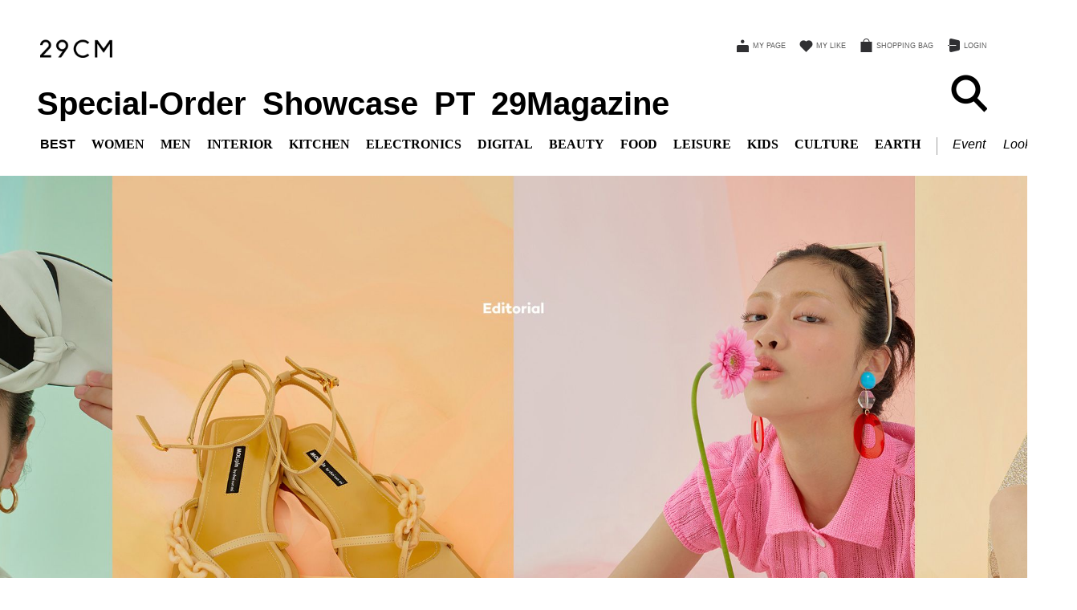

--- FILE ---
content_type: text/html; charset=utf-8
request_url: https://content.29cm.co.kr/post/9244
body_size: 41485
content:
<!DOCTYPE html><html><head><meta charSet="utf-8"/><meta content="width=device-width, initial-scale=1, minimum-scale=1, maximum-scale=1, user-scalable=no, shrink-to-fit=no, viewport-fit=cover" name="viewport"/><title>2020 ALL ABOUT TREND SANDAL - 감도 깊은 취향 셀렉트샵 29CM</title><meta name="robots" content="index,follow"/><meta name="description" content="그 여름, 수제화 바람이 분다."/><meta property="fb:app_id" content="498942463566984"/><meta property="og:title" content="2020 ALL ABOUT TREND SANDAL - 감도 깊은 취향 셀렉트샵 29CM"/><meta property="og:description" content="그 여름, 수제화 바람이 분다."/><meta property="og:type" content="website"/><meta property="og:image" content="https://img.29cm.co.kr/next-edition/2020/10/19/6d72033558374312bba371938e2ad7d9_20201019181227.jpg?width=1200&amp;format=webp"/><meta property="og:site_name" content="감도 깊은 취향 셀렉트샵 29CM"/><meta name="keywords" content="29cm,29CM,이십구센티미터,29센치,디자이너 브랜드,편집샵,프라이탁,freitag,디오디너리,어나더오피스,노앙,로우로우,낫띵리튼,네이더스,브라운야드,블랭코브,마지셔우드,발란사,오소이,크로우캐년,키티버니포니,포터,스투시,마르디 메크르디,꼼데가르송"/><meta property="al:web:should_fallback" content="false"/><meta property="al:ios:app_store_id" content="789634744"/><meta property="al:ios:app_name" content="29CM"/><meta property="al:android:package" content="com.the29cm.app29cm"/><meta property="al:android:app_name" content="29CM"/><meta property="al:web:url" content="https://www.29cm.co.kr/content/post/9244"/><meta property="al:ios:url" content="app29cm://post/9244"/><meta property="al:android:url" content="app29cm://post/9244"/><link rel="icon" type="image/x-icon" href="https://asset.29cm.co.kr/icon/favicon.ico"/><link rel="icon" type="image/png" sizes="96x96" href="https://asset.29cm.co.kr/icon/favicon-96x96.png"/><link rel="apple-touch-icon" href="https://asset.29cm.co.kr/icon/apple-icon-144x144.png"/><link rel="preconnect" href="https://img.29cm.co.kr"/><meta name="next-head-count" content="24"/><link rel="stylesheet" as="style" href="https://d13fzx7h5ezopb.cloudfront.net/fonts/font2.css"/><script>/**
 * AF Smart Script (Build 2.7.3)
 */

function _iterableToArrayLimit(arr, i) {
  var _i = null == arr ? null : "undefined" != typeof Symbol && arr[Symbol.iterator] || arr["@@iterator"];
  if (null != _i) {
    var _s,
      _e,
      _x,
      _r,
      _arr = [],
      _n = !0,
      _d = !1;
    try {
      if (_x = (_i = _i.call(arr)).next, 0 === i) {
        if (Object(_i) !== _i) return;
        _n = !1;
      } else for (; !(_n = (_s = _x.call(_i)).done) && (_arr.push(_s.value), _arr.length !== i); _n = !0);
    } catch (err) {
      _d = !0, _e = err;
    } finally {
      try {
        if (!_n && null != _i.return && (_r = _i.return(), Object(_r) !== _r)) return;
      } finally {
        if (_d) throw _e;
      }
    }
    return _arr;
  }
}
function ownKeys(object, enumerableOnly) {
  var keys = Object.keys(object);
  if (Object.getOwnPropertySymbols) {
    var symbols = Object.getOwnPropertySymbols(object);
    enumerableOnly && (symbols = symbols.filter(function (sym) {
      return Object.getOwnPropertyDescriptor(object, sym).enumerable;
    })), keys.push.apply(keys, symbols);
  }
  return keys;
}
function _objectSpread2(target) {
  for (var i = 1; i < arguments.length; i++) {
    var source = null != arguments[i] ? arguments[i] : {};
    i % 2 ? ownKeys(Object(source), !0).forEach(function (key) {
      _defineProperty(target, key, source[key]);
    }) : Object.getOwnPropertyDescriptors ? Object.defineProperties(target, Object.getOwnPropertyDescriptors(source)) : ownKeys(Object(source)).forEach(function (key) {
      Object.defineProperty(target, key, Object.getOwnPropertyDescriptor(source, key));
    });
  }
  return target;
}
function _typeof(obj) {
  "@babel/helpers - typeof";

  return _typeof = "function" == typeof Symbol && "symbol" == typeof Symbol.iterator ? function (obj) {
    return typeof obj;
  } : function (obj) {
    return obj && "function" == typeof Symbol && obj.constructor === Symbol && obj !== Symbol.prototype ? "symbol" : typeof obj;
  }, _typeof(obj);
}
function _defineProperty(obj, key, value) {
  key = _toPropertyKey(key);
  if (key in obj) {
    Object.defineProperty(obj, key, {
      value: value,
      enumerable: true,
      configurable: true,
      writable: true
    });
  } else {
    obj[key] = value;
  }
  return obj;
}
function _slicedToArray(arr, i) {
  return _arrayWithHoles(arr) || _iterableToArrayLimit(arr, i) || _unsupportedIterableToArray(arr, i) || _nonIterableRest();
}
function _toConsumableArray(arr) {
  return _arrayWithoutHoles(arr) || _iterableToArray(arr) || _unsupportedIterableToArray(arr) || _nonIterableSpread();
}
function _arrayWithoutHoles(arr) {
  if (Array.isArray(arr)) return _arrayLikeToArray(arr);
}
function _arrayWithHoles(arr) {
  if (Array.isArray(arr)) return arr;
}
function _iterableToArray(iter) {
  if (typeof Symbol !== "undefined" && iter[Symbol.iterator] != null || iter["@@iterator"] != null) return Array.from(iter);
}
function _unsupportedIterableToArray(o, minLen) {
  if (!o) return;
  if (typeof o === "string") return _arrayLikeToArray(o, minLen);
  var n = Object.prototype.toString.call(o).slice(8, -1);
  if (n === "Object" && o.constructor) n = o.constructor.name;
  if (n === "Map" || n === "Set") return Array.from(o);
  if (n === "Arguments" || /^(?:Ui|I)nt(?:8|16|32)(?:Clamped)?Array$/.test(n)) return _arrayLikeToArray(o, minLen);
}
function _arrayLikeToArray(arr, len) {
  if (len == null || len > arr.length) len = arr.length;
  for (var i = 0, arr2 = new Array(len); i < len; i++) arr2[i] = arr[i];
  return arr2;
}
function _nonIterableSpread() {
  throw new TypeError("Invalid attempt to spread non-iterable instance.\nIn order to be iterable, non-array objects must have a [Symbol.iterator]() method.");
}
function _nonIterableRest() {
  throw new TypeError("Invalid attempt to destructure non-iterable instance.\nIn order to be iterable, non-array objects must have a [Symbol.iterator]() method.");
}
function _toPrimitive(input, hint) {
  if (typeof input !== "object" || input === null) return input;
  var prim = input[Symbol.toPrimitive];
  if (prim !== undefined) {
    var res = prim.call(input, hint || "default");
    if (typeof res !== "object") return res;
    throw new TypeError("@@toPrimitive must return a primitive value.");
  }
  return (hint === "string" ? String : Number)(input);
}
function _toPropertyKey(arg) {
  var key = _toPrimitive(arg, "string");
  return typeof key === "symbol" ? key : String(key);
}

var AF_URL_SCHEME = '(https:\\/\\/)(([^\\.]+).)(.*\\/)(.*)';
var VALID_AF_URL_PARTS_LENGTH = 5;
var GOOGLE_CLICK_ID = 'gclid';
var ASSOCIATED_AD_KEYWORD = 'keyword';
var AF_KEYWORDS = 'af_keywords';
var AF_CUSTOM_EXCLUDE_PARAMS_KEYS = ['pid', 'c', 'af_channel', 'af_ad', 'af_adset', 'deep_link_value', 'af_sub1', 'af_sub2', 'af_sub3', 'af_sub4', 'af_sub5'];
var GCLID_EXCLUDE_PARAMS_KEYS = ['pid', 'c', 'af_channel', 'af_ad', 'af_adset', 'deep_link_value'];
var LOCAL_STORAGE_VALUES = {
  SS_WEB_REFERRER: 'ss_webReferrer'
};

var isSkippedURL = function isSkippedURL(_ref) {
  var url = _ref.url,
    skipKeys = _ref.skipKeys,
    errorMsg = _ref.errorMsg;
  // search if this page referred and contains one of the given keys
  if (url) {
    var lowerURL = url.toLowerCase();
    if (lowerURL) {
      var skipKey = skipKeys.find(function (key) {
        return lowerURL.includes(key.toLowerCase());
      });
      !!skipKey && console.debug(errorMsg, skipKey);
      return !!skipKey;
    }
  }
  return false;
};
var getGoogleClickIdParameters = function getGoogleClickIdParameters(gciKey, currentURLParams) {
  var gciParam = currentURLParams[GOOGLE_CLICK_ID];
  var result = {};
  if (gciParam) {
    console.debug('This user comes from Google AdWords');
    result[gciKey] = gciParam;
    var keywordParam = currentURLParams[ASSOCIATED_AD_KEYWORD];
    if (keywordParam) {
      console.debug('There is a keyword associated with the ad');
      result[AF_KEYWORDS] = keywordParam;
    }
  } else {
    console.debug('This user comes from SRN or custom network');
  }
  return result;
};
var stringifyParameters = function stringifyParameters() {
  var parameters = arguments.length > 0 && arguments[0] !== undefined ? arguments[0] : {};
  var paramStr = Object.keys(parameters).reduce(function (curr, key) {
    if (parameters[key]) {
      curr += "&".concat(key, "=").concat(parameters[key]);
    }
    return curr;
  }, '');
  return paramStr;
};
var getParameterValue = function getParameterValue(currentURLParams) {
  var config = arguments.length > 1 && arguments[1] !== undefined ? arguments[1] : {
    keys: [],
    overrideValues: {},
    defaultValue: ''
  };
  //exit when config object structure is not valid
  if (!(config !== null && config !== void 0 && config.keys && Array.isArray(config.keys) || config !== null && config !== void 0 && config.defaultValue)) {
    console.error('Parameter config structure is wrong', config);
    return null;
  }
  var _config$keys = config.keys,
    keys = _config$keys === void 0 ? [] : _config$keys,
    _config$overrideValue = config.overrideValues,
    overrideValues = _config$overrideValue === void 0 ? {} : _config$overrideValue,
    _config$defaultValue = config.defaultValue,
    defaultValue = _config$defaultValue === void 0 ? '' : _config$defaultValue;
  var firstMatchedKey = keys.find(function (key) {
    //set the first match of key which contains also a value
    return !!currentURLParams[key];
  });
  if (firstMatchedKey) {
    var value = currentURLParams[firstMatchedKey];
    //in case the value exists:
    //check if it exists in the overrideValues object, when exists - replace it
    //otherwise return default value
    return overrideValues[value] || value || defaultValue;
  }
  return defaultValue;
};
var isIOS = function isIOS(useragent) {
  return /iphone|ipad|ipod/i.test(useragent && useragent.toLowerCase());
};
var isUACHSupported = function isUACHSupported() {
  return (typeof navigator === "undefined" ? "undefined" : _typeof(navigator)) === 'object' && 'userAgentData' in navigator && 'getHighEntropyValues' in navigator.userAgentData && !isIOS(navigator && navigator.userAgent);
};
var getQueryParamsAndSaveToLocalStorage = function getQueryParamsAndSaveToLocalStorage(websiteUrl) {
  if (!websiteUrl) {
    console.debug("website doesnt exist + ".concat(websiteUrl));
  }
  try {
    var url = new URL(websiteUrl);
    var urlParams = new URLSearchParams(url.search);
    var queryParams = Array.from(urlParams).reduce(function (acc, _ref2) {
      var _ref3 = _slicedToArray(_ref2, 2),
        key = _ref3[0],
        value = _ref3[1];
      return _objectSpread2(_objectSpread2({}, acc), {}, _defineProperty({}, key, encodeURIComponent(value)));
    }, {});
    var savedQueryParams = JSON.parse(localStorage.getItem('ss_incoming_params') || '[]');
    var now = new Date().getTime();
    var twoHoursLater = now + 2 * 60 * 60 * 1000; // Add 2 hours in milliseconds(product request)
    var dataToSave = _objectSpread2(_objectSpread2({}, queryParams), {}, {
      af_ss_exp_at: twoHoursLater
    });
    savedQueryParams.unshift(dataToSave); // we used unshift becuse the order matter
    localStorage.setItem('ss_incoming_params', JSON.stringify(savedQueryParams));
  } catch (error) {
    console.debug("url isnt valid + ".concat(error));
  }
};
var isValidUrl = function isValidUrl(urlString) {
  try {
    return Boolean(new URL(urlString));
  } catch (e) {
    return false;
  }
};
var getCurrentUrl = function getCurrentUrl() {
  return new URL(window.location.href);
};
var getReferrerUrl = function getReferrerUrl() {
  var referrer = document.referrer;
  return referrer ? new URL(referrer) : null;
};
var isSameOrigin = function isSameOrigin(currentUrl, refUrl) {
  return currentUrl.origin === refUrl.origin;
};
var saveWebReferrer = function saveWebReferrer() {
  var currentUrl = getCurrentUrl();
  var refUrl = getReferrerUrl();
  if (refUrl && isSameOrigin(currentUrl, refUrl)) {
    console.warn('You navigate from the same website');
    return;
  }
  localStorage.setItem(LOCAL_STORAGE_VALUES.SS_WEB_REFERRER, JSON.stringify(document.referrer));
};
var removeExpiredLocalStorageItems = function removeExpiredLocalStorageItems() {
  var currentTime = arguments.length > 0 && arguments[0] !== undefined ? arguments[0] : Date.now();
  var incomingParams = JSON.parse(localStorage.getItem('ss_incoming_params') || '[]');
  localStorage.setItem('ss_incoming_params', JSON.stringify(incomingParams.filter(function (_ref4) {
    var af_ss_exp_at = _ref4.af_ss_exp_at;
    return af_ss_exp_at > currentTime;
  })));
};
function aggregateValuesFromParameters() {
  var parameters = arguments.length > 0 && arguments[0] !== undefined ? arguments[0] : {};
  var aggregateValues = [];
  Object.values(parameters).forEach(function (value) {
    if (value && value.keys && Array.isArray(value.keys)) {
      value.keys.forEach(function (key) {
        return aggregateValues.push(key);
      });
    }
    if (Array.isArray(value)) {
      value.forEach(function (item) {
        if (Array.isArray(item === null || item === void 0 ? void 0 : item.keys)) {
          aggregateValues.push.apply(aggregateValues, _toConsumableArray(item.keys));
        }
      });
    }
  });
  return aggregateValues;
}
function getCurrentURLParams(aggregateValues) {
  var currentURLParams = {};
  if (Object.keys(localStorage).includes('ss_incoming_params')) {
    var incomingParamsFromSS = JSON.parse(localStorage['ss_incoming_params']);
    currentURLParams = incomingParamsFromSS.find(function (obj) {
      return aggregateValues.some(function (key) {
        return key in obj;
      });
    }) || {};
  } else {
    console.log("Key 'ss_incoming_params' not found in localStorage.");
  }
  return currentURLParams;
}
var isOneLinkURLValid = function isOneLinkURLValid(oneLinkURL) {
  var _ref5;
  var oneLinkURLParts = (_ref5 = oneLinkURL || '') === null || _ref5 === void 0 ? void 0 : _ref5.toString().match(AF_URL_SCHEME);
  if (!oneLinkURLParts || (oneLinkURLParts === null || oneLinkURLParts === void 0 ? void 0 : oneLinkURLParts.length) < VALID_AF_URL_PARTS_LENGTH) {
    console.error("oneLinkURL is missing or not in the correct format, can't generate URL", oneLinkURL);
    return false;
  }
  return true;
};
var validatedMs = function validatedMs() {
  var _mediaSource$keys;
  var mediaSource = arguments.length > 0 && arguments[0] !== undefined ? arguments[0] : {};
  if ((mediaSource === null || mediaSource === void 0 ? void 0 : (_mediaSource$keys = mediaSource.keys) === null || _mediaSource$keys === void 0 ? void 0 : _mediaSource$keys.length) === 0 && !(mediaSource !== null && mediaSource !== void 0 && mediaSource.defaultValue)) {
    console.error("mediaSource is missing (default value was not supplied), can't generate URL", mediaSource);
    return false;
  }
  return true;
};
var isSkipListsValid = function isSkipListsValid(_ref6) {
  var _ref6$referrerSkipLis = _ref6.referrerSkipList,
    referrerSkipList = _ref6$referrerSkipLis === void 0 ? [] : _ref6$referrerSkipLis,
    _ref6$urlSkipList = _ref6.urlSkipList,
    urlSkipList = _ref6$urlSkipList === void 0 ? [] : _ref6$urlSkipList;
  if (isSkippedURL({
    url: document.referrer,
    skipKeys: referrerSkipList,
    errorMsg: 'Generate url is skipped. HTTP referrer contains key:'
  })) {
    return false;
  }
  if (isSkippedURL({
    url: document.URL,
    skipKeys: urlSkipList,
    errorMsg: 'Generate url is skipped. URL contains string:'
  })) {
    return false;
  }
  return true;
};
var extractCustomParams = function extractCustomParams(_ref7) {
  var _ref7$afCustom = _ref7.afCustom,
    afCustom = _ref7$afCustom === void 0 ? [] : _ref7$afCustom,
    _ref7$currentURLParam = _ref7.currentURLParams,
    currentURLParams = _ref7$currentURLParam === void 0 ? {} : _ref7$currentURLParam,
    googleClickIdKey = _ref7.googleClickIdKey;
  var afParams = {};
  if (Array.isArray(afCustom)) {
    afCustom.forEach(function (customParam) {
      if (customParam !== null && customParam !== void 0 && customParam.paramKey) {
        var isOverrideExistingKey = AF_CUSTOM_EXCLUDE_PARAMS_KEYS.find(function (k) {
          return k === (customParam === null || customParam === void 0 ? void 0 : customParam.paramKey);
        });
        if ((customParam === null || customParam === void 0 ? void 0 : customParam.paramKey) === googleClickIdKey || isOverrideExistingKey) {
          console.debug("Custom parameter ParamKey can't override Google-Click-Id or AF Parameters keys", customParam);
        } else {
          afParams[customParam.paramKey] = getParameterValue(currentURLParams, customParam);
        }
      }
    });
  }
  return afParams;
};
var validateAndMappedParams = function validateAndMappedParams() {
  var params = arguments.length > 0 && arguments[0] !== undefined ? arguments[0] : {};
  var currentURLParams = arguments.length > 1 && arguments[1] !== undefined ? arguments[1] : {};
  var isDirectClick = arguments.length > 2 && arguments[2] !== undefined ? arguments[2] : false;
  var mediaSource = params.mediaSource,
    campaign = params.campaign,
    channel = params.channel,
    ad = params.ad,
    adSet = params.adSet,
    deepLinkValue = params.deepLinkValue,
    afSub1 = params.afSub1,
    afSub2 = params.afSub2,
    afSub3 = params.afSub3,
    afSub4 = params.afSub4,
    afSub5 = params.afSub5,
    afCustom = params.afCustom,
    googleClickIdKey = params.googleClickIdKey;
  var afParams = {};
  // Validates the URL and returns `true` if it should be skipped, `false` otherwise.
  if (mediaSource) {
    var pidValue = getParameterValue(currentURLParams, mediaSource);
    if (!pidValue) {
      console.error("mediaSource was not found in the URL and default value was not supplied, can't generate URL", mediaSource);
      return null;
    }
    var pidParamKey = isDirectClick ? 'af_media_source' : 'pid';
    afParams[pidParamKey] = pidValue;
  }
  if (campaign) {
    var campaignValue = getParameterValue(currentURLParams, campaign);
    if (!campaignValue && isDirectClick) {
      console.error("campaign was not found in the URL and default value was not supplied, can't generate URL", campaign);
      return null;
    }
    if (isDirectClick) {
      afParams['af_campaign'] = campaignValue;
      afParams['af_campaign_id'] = campaignValue;
    } else {
      afParams['c'] = campaignValue;
    }
  }
  if (channel) {
    afParams['af_channel'] = getParameterValue(currentURLParams, channel);
  }
  if (ad) {
    afParams['af_ad'] = getParameterValue(currentURLParams, ad);
  }
  if (adSet) {
    afParams['af_adset'] = getParameterValue(currentURLParams, adSet);
  }
  if (deepLinkValue) {
    afParams['deep_link_value'] = getParameterValue(currentURLParams, deepLinkValue);
  }
  var afSubs = [afSub1, afSub2, afSub3, afSub4, afSub5];
  afSubs.forEach(function (afSub, index) {
    if (afSub) {
      afParams["af_sub".concat(index + 1)] = getParameterValue(currentURLParams, afSub);
    }
  });
  if (googleClickIdKey) {
    if (GCLID_EXCLUDE_PARAMS_KEYS.find(function (k) {
      return k === googleClickIdKey;
    })) {
      console.debug("Google Click Id ParamKey can't override AF Parameters keys", googleClickIdKey);
    } else {
      var googleParameters = getGoogleClickIdParameters(googleClickIdKey, currentURLParams);
      Object.keys(googleParameters).forEach(function (gpk) {
        afParams[gpk] = googleParameters[gpk];
      });
    }
  }
  var customParams = extractCustomParams({
    afCustom: afCustom,
    currentURLParams: currentURLParams,
    googleClickIdKey: googleClickIdKey
  });
  return _objectSpread2(_objectSpread2({}, afParams), customParams);
};
var isPlatformValid = function isPlatformValid(platform) {
  if (!platform) {
    console.error("platform is missing , can't generate URL", platform);
    return false;
  }
  var platforms = ['smartcast', 'tizen', 'roku', 'webos', 'vidaa', 'playstation', 'android', 'ios', 'steam', 'quest', 'battlenet', 'epic', 'switch', 'xbox', 'nativepc'];
  if (!platforms.includes(platform.toLowerCase())) {
    console.error('platform need to be part of the known platforms supoorted');
    return false;
  }
  return true;
};
function getUserAgentData() {
  return new Promise(function (resolve) {
    if (isUACHSupported()) {
      navigator.userAgentData.getHighEntropyValues(['model', 'platformVersion']).then(function (clientHints) {
        resolve({
          model: clientHints.model,
          platformVersion: clientHints.platformVersion
        });
      })["catch"](function () {
        resolve();
      });
    } else {
      resolve();
    }
  });
}
var createImpressionsLink = function createImpressionsLink(finalURL) {
  if (!finalURL) {
    console.debug('ClickURL is not valid');
    return null;
  }
  return new Promise(function (resolve) {
    getUserAgentData().then(function (userAgentData) {
      var url = new URL(finalURL);
      url.hostname = 'impressions.onelink.me';
      if (userAgentData) {
        url.pathname = "/ch".concat(url.pathname);
        url.searchParams.append('af_ch_model', encodeURIComponent(userAgentData.model));
        url.searchParams.append('af_ch_os_version', encodeURIComponent(userAgentData.platformVersion));
      }
      resolve(url.href);
    })["catch"](function () {
      resolve();
    });
  });
};
function getHexColorAfterValidation(color) {
  var colorRegex = /^#([A-Fa-f0-9]{6}|[A-Fa-f0-9]{3})$/;
  return colorRegex.test(color) ? color : '#000';
}

/**
 * EasyQRCodeJS
 *
 * Cross-browser QRCode generator for pure javascript. Support Canvas, SVG and Table drawing methods. Support Dot style, Logo, Background image, Colorful, Title etc. settings. Support Angular, Vue.js, React, Next.js, Svelte framework. Support binary(hex) data mode.(Running with DOM on client side)
 *
 * Version 4.4.10
 *
 * @author [ inthinkcolor@gmail.com ]
 *
 * @see https://github.com/ushelp/EasyQRCodeJS
 * @see http://www.easyproject.cn/easyqrcodejs/tryit.html
 * @see https://github.com/ushelp/EasyQRCodeJS-NodeJS
 *
 * Copyright 2017 Ray, EasyProject
 * Released under the MIT license
 *
 * [Support AMD, CMD, CommonJS/Node.js]
 *
 */
function QRCode() {

  // 自定义局部 undefined 变量
  var undefined$1;

  /** Node.js global 检测. */
  var freeGlobal = (typeof global === "undefined" ? "undefined" : _typeof(global)) == 'object' && global && global.Object === Object && global;

  /** `self` 变量检测. */
  var freeSelf = (typeof self === "undefined" ? "undefined" : _typeof(self)) == 'object' && self && self.Object === Object && self;

  /** 全局对象检测. */
  var root = freeGlobal || freeSelf || Function('return this')();

  /** `exports` 变量检测. */
  var freeExports = (typeof exports === "undefined" ? "undefined" : _typeof(exports)) == 'object' && exports && !exports.nodeType && exports;

  /** `module` 变量检测. */
  var freeModule = freeExports && (typeof module === "undefined" ? "undefined" : _typeof(module)) == 'object' && module && !module.nodeType && module;
  var _QRCode = root.QRCode;
  var QRCode;
  function QR8bitByte(data, binary, utf8WithoutBOM) {
    this.mode = QRMode.MODE_8BIT_BYTE;
    this.data = data;
    this.parsedData = [];

    // Added to support UTF-8 Characters
    for (var i = 0, l = this.data.length; i < l; i++) {
      var byteArray = [];
      var code = this.data.charCodeAt(i);
      if (binary) {
        byteArray[0] = code;
      } else {
        if (code > 0x10000) {
          byteArray[0] = 0xf0 | (code & 0x1c0000) >>> 18;
          byteArray[1] = 0x80 | (code & 0x3f000) >>> 12;
          byteArray[2] = 0x80 | (code & 0xfc0) >>> 6;
          byteArray[3] = 0x80 | code & 0x3f;
        } else if (code > 0x800) {
          byteArray[0] = 0xe0 | (code & 0xf000) >>> 12;
          byteArray[1] = 0x80 | (code & 0xfc0) >>> 6;
          byteArray[2] = 0x80 | code & 0x3f;
        } else if (code > 0x80) {
          byteArray[0] = 0xc0 | (code & 0x7c0) >>> 6;
          byteArray[1] = 0x80 | code & 0x3f;
        } else {
          byteArray[0] = code;
        }
      }
      this.parsedData.push(byteArray);
    }
    this.parsedData = Array.prototype.concat.apply([], this.parsedData);
    if (!utf8WithoutBOM && this.parsedData.length != this.data.length) {
      this.parsedData.unshift(191);
      this.parsedData.unshift(187);
      this.parsedData.unshift(239);
    }
  }
  QR8bitByte.prototype = {
    getLength: function getLength(buffer) {
      return this.parsedData.length;
    },
    write: function write(buffer) {
      for (var i = 0, l = this.parsedData.length; i < l; i++) {
        buffer.put(this.parsedData[i], 8);
      }
    }
  };
  function QRCodeModel(typeNumber, errorCorrectLevel) {
    this.typeNumber = typeNumber;
    this.errorCorrectLevel = errorCorrectLevel;
    this.modules = null;
    this.moduleCount = 0;
    this.dataCache = null;
    this.dataList = [];
  }
  QRCodeModel.prototype = {
    addData: function addData(data, binary, utf8WithoutBOM) {
      var newData = new QR8bitByte(data, binary, utf8WithoutBOM);
      this.dataList.push(newData);
      this.dataCache = null;
    },
    isDark: function isDark(row, col) {
      if (row < 0 || this.moduleCount <= row || col < 0 || this.moduleCount <= col) {
        throw new Error(row + ',' + col);
      }
      return this.modules[row][col][0];
    },
    getEye: function getEye(row, col) {
      if (row < 0 || this.moduleCount <= row || col < 0 || this.moduleCount <= col) {
        throw new Error(row + ',' + col);
      }
      var block = this.modules[row][col]; // [isDark(ture/false), EyeOuterOrInner(O/I), Position(TL/TR/BL/A) ]

      if (block[1]) {
        var type = 'P' + block[1] + '_' + block[2]; //PO_TL, PI_TL, PO_TR, PI_TR, PO_BL, PI_BL
        if (block[2] == 'A') {
          type = 'A' + block[1]; // AI, AO
        }

        return {
          isDark: block[0],
          type: type
        };
      } else {
        return null;
      }
    },
    getModuleCount: function getModuleCount() {
      return this.moduleCount;
    },
    make: function make() {
      this.makeImpl(false, this.getBestMaskPattern());
    },
    makeImpl: function makeImpl(test, maskPattern) {
      this.moduleCount = this.typeNumber * 4 + 17;
      this.modules = new Array(this.moduleCount);
      for (var row = 0; row < this.moduleCount; row++) {
        this.modules[row] = new Array(this.moduleCount);
        for (var col = 0; col < this.moduleCount; col++) {
          this.modules[row][col] = []; // [isDark(ture/false), EyeOuterOrInner(O/I), Position(TL/TR/BL) ]
        }
      }

      this.setupPositionProbePattern(0, 0, 'TL'); // TopLeft, TL
      this.setupPositionProbePattern(this.moduleCount - 7, 0, 'BL'); // BotoomLeft, BL
      this.setupPositionProbePattern(0, this.moduleCount - 7, 'TR'); // TopRight, TR
      this.setupPositionAdjustPattern('A'); // Alignment, A
      this.setupTimingPattern();
      this.setupTypeInfo(test, maskPattern);
      if (this.typeNumber >= 7) {
        this.setupTypeNumber(test);
      }
      if (this.dataCache == null) {
        this.dataCache = QRCodeModel.createData(this.typeNumber, this.errorCorrectLevel, this.dataList);
      }
      this.mapData(this.dataCache, maskPattern);
    },
    setupPositionProbePattern: function setupPositionProbePattern(row, col, posName) {
      for (var r = -1; r <= 7; r++) {
        if (row + r <= -1 || this.moduleCount <= row + r) continue;
        for (var c = -1; c <= 7; c++) {
          if (col + c <= -1 || this.moduleCount <= col + c) continue;
          if (0 <= r && r <= 6 && (c == 0 || c == 6) || 0 <= c && c <= 6 && (r == 0 || r == 6) || 2 <= r && r <= 4 && 2 <= c && c <= 4) {
            this.modules[row + r][col + c][0] = true;
            this.modules[row + r][col + c][2] = posName; // Position
            if (r == -0 || c == -0 || r == 6 || c == 6) {
              this.modules[row + r][col + c][1] = 'O'; // Position Outer
            } else {
              this.modules[row + r][col + c][1] = 'I'; // Position Inner
            }
          } else {
            this.modules[row + r][col + c][0] = false;
          }
        }
      }
    },
    getBestMaskPattern: function getBestMaskPattern() {
      var minLostPoint = 0;
      var pattern = 0;
      for (var i = 0; i < 8; i++) {
        this.makeImpl(true, i);
        var lostPoint = QRUtil.getLostPoint(this);
        if (i == 0 || minLostPoint > lostPoint) {
          minLostPoint = lostPoint;
          pattern = i;
        }
      }
      return pattern;
    },
    createMovieClip: function createMovieClip(target_mc, instance_name, depth) {
      var qr_mc = target_mc.createEmptyMovieClip(instance_name, depth);
      var cs = 1;
      this.make();
      for (var row = 0; row < this.modules.length; row++) {
        var y = row * cs;
        for (var col = 0; col < this.modules[row].length; col++) {
          var x = col * cs;
          var dark = this.modules[row][col][0];
          if (dark) {
            qr_mc.beginFill(0, 100);
            qr_mc.moveTo(x, y);
            qr_mc.lineTo(x + cs, y);
            qr_mc.lineTo(x + cs, y + cs);
            qr_mc.lineTo(x, y + cs);
            qr_mc.endFill();
          }
        }
      }
      return qr_mc;
    },
    setupTimingPattern: function setupTimingPattern() {
      for (var r = 8; r < this.moduleCount - 8; r++) {
        if (this.modules[r][6][0] != null) {
          continue;
        }
        this.modules[r][6][0] = r % 2 == 0;
      }
      for (var c = 8; c < this.moduleCount - 8; c++) {
        if (this.modules[6][c][0] != null) {
          continue;
        }
        this.modules[6][c][0] = c % 2 == 0;
      }
    },
    setupPositionAdjustPattern: function setupPositionAdjustPattern(posName) {
      var pos = QRUtil.getPatternPosition(this.typeNumber);
      for (var i = 0; i < pos.length; i++) {
        for (var j = 0; j < pos.length; j++) {
          var row = pos[i];
          var col = pos[j];
          if (this.modules[row][col][0] != null) {
            continue;
          }
          for (var r = -2; r <= 2; r++) {
            for (var c = -2; c <= 2; c++) {
              if (r == -2 || r == 2 || c == -2 || c == 2 || r == 0 && c == 0) {
                this.modules[row + r][col + c][0] = true;
                this.modules[row + r][col + c][2] = posName; // Position
                if (r == -2 || c == -2 || r == 2 || c == 2) {
                  this.modules[row + r][col + c][1] = 'O'; // Position Outer
                } else {
                  this.modules[row + r][col + c][1] = 'I'; // Position Inner
                }
              } else {
                this.modules[row + r][col + c][0] = false;
              }
            }
          }
        }
      }
    },
    setupTypeNumber: function setupTypeNumber(test) {
      var bits = QRUtil.getBCHTypeNumber(this.typeNumber);
      for (var i = 0; i < 18; i++) {
        var mod = !test && (bits >> i & 1) == 1;
        this.modules[Math.floor(i / 3)][i % 3 + this.moduleCount - 8 - 3][0] = mod;
      }
      for (var i = 0; i < 18; i++) {
        var mod = !test && (bits >> i & 1) == 1;
        this.modules[i % 3 + this.moduleCount - 8 - 3][Math.floor(i / 3)][0] = mod;
      }
    },
    setupTypeInfo: function setupTypeInfo(test, maskPattern) {
      var data = this.errorCorrectLevel << 3 | maskPattern;
      var bits = QRUtil.getBCHTypeInfo(data);
      for (var i = 0; i < 15; i++) {
        var mod = !test && (bits >> i & 1) == 1;
        if (i < 6) {
          this.modules[i][8][0] = mod;
        } else if (i < 8) {
          this.modules[i + 1][8][0] = mod;
        } else {
          this.modules[this.moduleCount - 15 + i][8][0] = mod;
        }
      }
      for (var i = 0; i < 15; i++) {
        var mod = !test && (bits >> i & 1) == 1;
        if (i < 8) {
          this.modules[8][this.moduleCount - i - 1][0] = mod;
        } else if (i < 9) {
          this.modules[8][15 - i - 1 + 1][0] = mod;
        } else {
          this.modules[8][15 - i - 1][0] = mod;
        }
      }
      this.modules[this.moduleCount - 8][8][0] = !test;
    },
    mapData: function mapData(data, maskPattern) {
      var inc = -1;
      var row = this.moduleCount - 1;
      var bitIndex = 7;
      var byteIndex = 0;
      for (var col = this.moduleCount - 1; col > 0; col -= 2) {
        if (col == 6) col--;
        while (true) {
          for (var c = 0; c < 2; c++) {
            if (this.modules[row][col - c][0] == null) {
              var dark = false;
              if (byteIndex < data.length) {
                dark = (data[byteIndex] >>> bitIndex & 1) == 1;
              }
              var mask = QRUtil.getMask(maskPattern, row, col - c);
              if (mask) {
                dark = !dark;
              }
              this.modules[row][col - c][0] = dark;
              bitIndex--;
              if (bitIndex == -1) {
                byteIndex++;
                bitIndex = 7;
              }
            }
          }
          row += inc;
          if (row < 0 || this.moduleCount <= row) {
            row -= inc;
            inc = -inc;
            break;
          }
        }
      }
    }
  };
  QRCodeModel.PAD0 = 0xec;
  QRCodeModel.PAD1 = 0x11;
  QRCodeModel.createData = function (typeNumber, errorCorrectLevel, dataList) {
    var rsBlocks = QRRSBlock.getRSBlocks(typeNumber, errorCorrectLevel);
    var buffer = new QRBitBuffer();
    for (var i = 0; i < dataList.length; i++) {
      var data = dataList[i];
      buffer.put(data.mode, 4);
      buffer.put(data.getLength(), QRUtil.getLengthInBits(data.mode, typeNumber));
      data.write(buffer);
    }
    var totalDataCount = 0;
    for (var i = 0; i < rsBlocks.length; i++) {
      totalDataCount += rsBlocks[i].dataCount;
    }
    if (buffer.getLengthInBits() > totalDataCount * 8) {
      throw new Error('code length overflow. (' + buffer.getLengthInBits() + '>' + totalDataCount * 8 + ')');
    }
    if (buffer.getLengthInBits() + 4 <= totalDataCount * 8) {
      buffer.put(0, 4);
    }
    while (buffer.getLengthInBits() % 8 != 0) {
      buffer.putBit(false);
    }
    while (true) {
      if (buffer.getLengthInBits() >= totalDataCount * 8) {
        break;
      }
      buffer.put(QRCodeModel.PAD0, 8);
      if (buffer.getLengthInBits() >= totalDataCount * 8) {
        break;
      }
      buffer.put(QRCodeModel.PAD1, 8);
    }
    return QRCodeModel.createBytes(buffer, rsBlocks);
  };
  QRCodeModel.createBytes = function (buffer, rsBlocks) {
    var offset = 0;
    var maxDcCount = 0;
    var maxEcCount = 0;
    var dcdata = new Array(rsBlocks.length);
    var ecdata = new Array(rsBlocks.length);
    for (var r = 0; r < rsBlocks.length; r++) {
      var dcCount = rsBlocks[r].dataCount;
      var ecCount = rsBlocks[r].totalCount - dcCount;
      maxDcCount = Math.max(maxDcCount, dcCount);
      maxEcCount = Math.max(maxEcCount, ecCount);
      dcdata[r] = new Array(dcCount);
      for (var i = 0; i < dcdata[r].length; i++) {
        dcdata[r][i] = 0xff & buffer.buffer[i + offset];
      }
      offset += dcCount;
      var rsPoly = QRUtil.getErrorCorrectPolynomial(ecCount);
      var rawPoly = new QRPolynomial(dcdata[r], rsPoly.getLength() - 1);
      var modPoly = rawPoly.mod(rsPoly);
      ecdata[r] = new Array(rsPoly.getLength() - 1);
      for (var i = 0; i < ecdata[r].length; i++) {
        var modIndex = i + modPoly.getLength() - ecdata[r].length;
        ecdata[r][i] = modIndex >= 0 ? modPoly.get(modIndex) : 0;
      }
    }
    var totalCodeCount = 0;
    for (var i = 0; i < rsBlocks.length; i++) {
      totalCodeCount += rsBlocks[i].totalCount;
    }
    var data = new Array(totalCodeCount);
    var index = 0;
    for (var i = 0; i < maxDcCount; i++) {
      for (var r = 0; r < rsBlocks.length; r++) {
        if (i < dcdata[r].length) {
          data[index++] = dcdata[r][i];
        }
      }
    }
    for (var i = 0; i < maxEcCount; i++) {
      for (var r = 0; r < rsBlocks.length; r++) {
        if (i < ecdata[r].length) {
          data[index++] = ecdata[r][i];
        }
      }
    }
    return data;
  };
  var QRMode = {
    MODE_NUMBER: 1 << 0,
    MODE_ALPHA_NUM: 1 << 1,
    MODE_8BIT_BYTE: 1 << 2,
    MODE_KANJI: 1 << 3
  };
  var QRErrorCorrectLevel = {
    L: 1,
    M: 0,
    Q: 3,
    H: 2
  };
  var QRMaskPattern = {
    PATTERN000: 0,
    PATTERN001: 1,
    PATTERN010: 2,
    PATTERN011: 3,
    PATTERN100: 4,
    PATTERN101: 5,
    PATTERN110: 6,
    PATTERN111: 7
  };
  var QRUtil = {
    PATTERN_POSITION_TABLE: [[], [6, 18], [6, 22], [6, 26], [6, 30], [6, 34], [6, 22, 38], [6, 24, 42], [6, 26, 46], [6, 28, 50], [6, 30, 54], [6, 32, 58], [6, 34, 62], [6, 26, 46, 66], [6, 26, 48, 70], [6, 26, 50, 74], [6, 30, 54, 78], [6, 30, 56, 82], [6, 30, 58, 86], [6, 34, 62, 90], [6, 28, 50, 72, 94], [6, 26, 50, 74, 98], [6, 30, 54, 78, 102], [6, 28, 54, 80, 106], [6, 32, 58, 84, 110], [6, 30, 58, 86, 114], [6, 34, 62, 90, 118], [6, 26, 50, 74, 98, 122], [6, 30, 54, 78, 102, 126], [6, 26, 52, 78, 104, 130], [6, 30, 56, 82, 108, 134], [6, 34, 60, 86, 112, 138], [6, 30, 58, 86, 114, 142], [6, 34, 62, 90, 118, 146], [6, 30, 54, 78, 102, 126, 150], [6, 24, 50, 76, 102, 128, 154], [6, 28, 54, 80, 106, 132, 158], [6, 32, 58, 84, 110, 136, 162], [6, 26, 54, 82, 110, 138, 166], [6, 30, 58, 86, 114, 142, 170]],
    G15: 1 << 10 | 1 << 8 | 1 << 5 | 1 << 4 | 1 << 2 | 1 << 1 | 1 << 0,
    G18: 1 << 12 | 1 << 11 | 1 << 10 | 1 << 9 | 1 << 8 | 1 << 5 | 1 << 2 | 1 << 0,
    G15_MASK: 1 << 14 | 1 << 12 | 1 << 10 | 1 << 4 | 1 << 1,
    getBCHTypeInfo: function getBCHTypeInfo(data) {
      var d = data << 10;
      while (QRUtil.getBCHDigit(d) - QRUtil.getBCHDigit(QRUtil.G15) >= 0) {
        d ^= QRUtil.G15 << QRUtil.getBCHDigit(d) - QRUtil.getBCHDigit(QRUtil.G15);
      }
      return (data << 10 | d) ^ QRUtil.G15_MASK;
    },
    getBCHTypeNumber: function getBCHTypeNumber(data) {
      var d = data << 12;
      while (QRUtil.getBCHDigit(d) - QRUtil.getBCHDigit(QRUtil.G18) >= 0) {
        d ^= QRUtil.G18 << QRUtil.getBCHDigit(d) - QRUtil.getBCHDigit(QRUtil.G18);
      }
      return data << 12 | d;
    },
    getBCHDigit: function getBCHDigit(data) {
      var digit = 0;
      while (data != 0) {
        digit++;
        data >>>= 1;
      }
      return digit;
    },
    getPatternPosition: function getPatternPosition(typeNumber) {
      return QRUtil.PATTERN_POSITION_TABLE[typeNumber - 1];
    },
    getMask: function getMask(maskPattern, i, j) {
      switch (maskPattern) {
        case QRMaskPattern.PATTERN000:
          return (i + j) % 2 == 0;
        case QRMaskPattern.PATTERN001:
          return i % 2 == 0;
        case QRMaskPattern.PATTERN010:
          return j % 3 == 0;
        case QRMaskPattern.PATTERN011:
          return (i + j) % 3 == 0;
        case QRMaskPattern.PATTERN100:
          return (Math.floor(i / 2) + Math.floor(j / 3)) % 2 == 0;
        case QRMaskPattern.PATTERN101:
          return i * j % 2 + i * j % 3 == 0;
        case QRMaskPattern.PATTERN110:
          return (i * j % 2 + i * j % 3) % 2 == 0;
        case QRMaskPattern.PATTERN111:
          return (i * j % 3 + (i + j) % 2) % 2 == 0;
        default:
          throw new Error('bad maskPattern:' + maskPattern);
      }
    },
    getErrorCorrectPolynomial: function getErrorCorrectPolynomial(errorCorrectLength) {
      var a = new QRPolynomial([1], 0);
      for (var i = 0; i < errorCorrectLength; i++) {
        a = a.multiply(new QRPolynomial([1, QRMath.gexp(i)], 0));
      }
      return a;
    },
    getLengthInBits: function getLengthInBits(mode, type) {
      if (1 <= type && type < 10) {
        switch (mode) {
          case QRMode.MODE_NUMBER:
            return 10;
          case QRMode.MODE_ALPHA_NUM:
            return 9;
          case QRMode.MODE_8BIT_BYTE:
            return 8;
          case QRMode.MODE_KANJI:
            return 8;
          default:
            throw new Error('mode:' + mode);
        }
      } else if (type < 27) {
        switch (mode) {
          case QRMode.MODE_NUMBER:
            return 12;
          case QRMode.MODE_ALPHA_NUM:
            return 11;
          case QRMode.MODE_8BIT_BYTE:
            return 16;
          case QRMode.MODE_KANJI:
            return 10;
          default:
            throw new Error('mode:' + mode);
        }
      } else if (type < 41) {
        switch (mode) {
          case QRMode.MODE_NUMBER:
            return 14;
          case QRMode.MODE_ALPHA_NUM:
            return 13;
          case QRMode.MODE_8BIT_BYTE:
            return 16;
          case QRMode.MODE_KANJI:
            return 12;
          default:
            throw new Error('mode:' + mode);
        }
      } else {
        throw new Error('type:' + type);
      }
    },
    getLostPoint: function getLostPoint(qrCode) {
      var moduleCount = qrCode.getModuleCount();
      var lostPoint = 0;
      for (var row = 0; row < moduleCount; row++) {
        for (var col = 0; col < moduleCount; col++) {
          var sameCount = 0;
          var dark = qrCode.isDark(row, col);
          for (var r = -1; r <= 1; r++) {
            if (row + r < 0 || moduleCount <= row + r) {
              continue;
            }
            for (var c = -1; c <= 1; c++) {
              if (col + c < 0 || moduleCount <= col + c) {
                continue;
              }
              if (r == 0 && c == 0) {
                continue;
              }
              if (dark == qrCode.isDark(row + r, col + c)) {
                sameCount++;
              }
            }
          }
          if (sameCount > 5) {
            lostPoint += 3 + sameCount - 5;
          }
        }
      }
      for (var row = 0; row < moduleCount - 1; row++) {
        for (var col = 0; col < moduleCount - 1; col++) {
          var count = 0;
          if (qrCode.isDark(row, col)) count++;
          if (qrCode.isDark(row + 1, col)) count++;
          if (qrCode.isDark(row, col + 1)) count++;
          if (qrCode.isDark(row + 1, col + 1)) count++;
          if (count == 0 || count == 4) {
            lostPoint += 3;
          }
        }
      }
      for (var row = 0; row < moduleCount; row++) {
        for (var col = 0; col < moduleCount - 6; col++) {
          if (qrCode.isDark(row, col) && !qrCode.isDark(row, col + 1) && qrCode.isDark(row, col + 2) && qrCode.isDark(row, col + 3) && qrCode.isDark(row, col + 4) && !qrCode.isDark(row, col + 5) && qrCode.isDark(row, col + 6)) {
            lostPoint += 40;
          }
        }
      }
      for (var col = 0; col < moduleCount; col++) {
        for (var row = 0; row < moduleCount - 6; row++) {
          if (qrCode.isDark(row, col) && !qrCode.isDark(row + 1, col) && qrCode.isDark(row + 2, col) && qrCode.isDark(row + 3, col) && qrCode.isDark(row + 4, col) && !qrCode.isDark(row + 5, col) && qrCode.isDark(row + 6, col)) {
            lostPoint += 40;
          }
        }
      }
      var darkCount = 0;
      for (var col = 0; col < moduleCount; col++) {
        for (var row = 0; row < moduleCount; row++) {
          if (qrCode.isDark(row, col)) {
            darkCount++;
          }
        }
      }
      var ratio = Math.abs(100 * darkCount / moduleCount / moduleCount - 50) / 5;
      lostPoint += ratio * 10;
      return lostPoint;
    }
  };
  var QRMath = {
    glog: function glog(n) {
      if (n < 1) {
        throw new Error('glog(' + n + ')');
      }
      return QRMath.LOG_TABLE[n];
    },
    gexp: function gexp(n) {
      while (n < 0) {
        n += 255;
      }
      while (n >= 256) {
        n -= 255;
      }
      return QRMath.EXP_TABLE[n];
    },
    EXP_TABLE: new Array(256),
    LOG_TABLE: new Array(256)
  };
  for (var i = 0; i < 8; i++) {
    QRMath.EXP_TABLE[i] = 1 << i;
  }
  for (var i = 8; i < 256; i++) {
    QRMath.EXP_TABLE[i] = QRMath.EXP_TABLE[i - 4] ^ QRMath.EXP_TABLE[i - 5] ^ QRMath.EXP_TABLE[i - 6] ^ QRMath.EXP_TABLE[i - 8];
  }
  for (var i = 0; i < 255; i++) {
    QRMath.LOG_TABLE[QRMath.EXP_TABLE[i]] = i;
  }
  function QRPolynomial(num, shift) {
    if (num.length == undefined$1) {
      throw new Error(num.length + '/' + shift);
    }
    var offset = 0;
    while (offset < num.length && num[offset] == 0) {
      offset++;
    }
    this.num = new Array(num.length - offset + shift);
    for (var i = 0; i < num.length - offset; i++) {
      this.num[i] = num[i + offset];
    }
  }
  QRPolynomial.prototype = {
    get: function get(index) {
      return this.num[index];
    },
    getLength: function getLength() {
      return this.num.length;
    },
    multiply: function multiply(e) {
      var num = new Array(this.getLength() + e.getLength() - 1);
      for (var i = 0; i < this.getLength(); i++) {
        for (var j = 0; j < e.getLength(); j++) {
          num[i + j] ^= QRMath.gexp(QRMath.glog(this.get(i)) + QRMath.glog(e.get(j)));
        }
      }
      return new QRPolynomial(num, 0);
    },
    mod: function mod(e) {
      if (this.getLength() - e.getLength() < 0) {
        return this;
      }
      var ratio = QRMath.glog(this.get(0)) - QRMath.glog(e.get(0));
      var num = new Array(this.getLength());
      for (var i = 0; i < this.getLength(); i++) {
        num[i] = this.get(i);
      }
      for (var i = 0; i < e.getLength(); i++) {
        num[i] ^= QRMath.gexp(QRMath.glog(e.get(i)) + ratio);
      }
      return new QRPolynomial(num, 0).mod(e);
    }
  };
  function QRRSBlock(totalCount, dataCount) {
    this.totalCount = totalCount;
    this.dataCount = dataCount;
  }
  QRRSBlock.RS_BLOCK_TABLE = [[1, 26, 19], [1, 26, 16], [1, 26, 13], [1, 26, 9], [1, 44, 34], [1, 44, 28], [1, 44, 22], [1, 44, 16], [1, 70, 55], [1, 70, 44], [2, 35, 17], [2, 35, 13], [1, 100, 80], [2, 50, 32], [2, 50, 24], [4, 25, 9], [1, 134, 108], [2, 67, 43], [2, 33, 15, 2, 34, 16], [2, 33, 11, 2, 34, 12], [2, 86, 68], [4, 43, 27], [4, 43, 19], [4, 43, 15], [2, 98, 78], [4, 49, 31], [2, 32, 14, 4, 33, 15], [4, 39, 13, 1, 40, 14], [2, 121, 97], [2, 60, 38, 2, 61, 39], [4, 40, 18, 2, 41, 19], [4, 40, 14, 2, 41, 15], [2, 146, 116], [3, 58, 36, 2, 59, 37], [4, 36, 16, 4, 37, 17], [4, 36, 12, 4, 37, 13], [2, 86, 68, 2, 87, 69], [4, 69, 43, 1, 70, 44], [6, 43, 19, 2, 44, 20], [6, 43, 15, 2, 44, 16], [4, 101, 81], [1, 80, 50, 4, 81, 51], [4, 50, 22, 4, 51, 23], [3, 36, 12, 8, 37, 13], [2, 116, 92, 2, 117, 93], [6, 58, 36, 2, 59, 37], [4, 46, 20, 6, 47, 21], [7, 42, 14, 4, 43, 15], [4, 133, 107], [8, 59, 37, 1, 60, 38], [8, 44, 20, 4, 45, 21], [12, 33, 11, 4, 34, 12], [3, 145, 115, 1, 146, 116], [4, 64, 40, 5, 65, 41], [11, 36, 16, 5, 37, 17], [11, 36, 12, 5, 37, 13], [5, 109, 87, 1, 110, 88], [5, 65, 41, 5, 66, 42], [5, 54, 24, 7, 55, 25], [11, 36, 12, 7, 37, 13], [5, 122, 98, 1, 123, 99], [7, 73, 45, 3, 74, 46], [15, 43, 19, 2, 44, 20], [3, 45, 15, 13, 46, 16], [1, 135, 107, 5, 136, 108], [10, 74, 46, 1, 75, 47], [1, 50, 22, 15, 51, 23], [2, 42, 14, 17, 43, 15], [5, 150, 120, 1, 151, 121], [9, 69, 43, 4, 70, 44], [17, 50, 22, 1, 51, 23], [2, 42, 14, 19, 43, 15], [3, 141, 113, 4, 142, 114], [3, 70, 44, 11, 71, 45], [17, 47, 21, 4, 48, 22], [9, 39, 13, 16, 40, 14], [3, 135, 107, 5, 136, 108], [3, 67, 41, 13, 68, 42], [15, 54, 24, 5, 55, 25], [15, 43, 15, 10, 44, 16], [4, 144, 116, 4, 145, 117], [17, 68, 42], [17, 50, 22, 6, 51, 23], [19, 46, 16, 6, 47, 17], [2, 139, 111, 7, 140, 112], [17, 74, 46], [7, 54, 24, 16, 55, 25], [34, 37, 13], [4, 151, 121, 5, 152, 122], [4, 75, 47, 14, 76, 48], [11, 54, 24, 14, 55, 25], [16, 45, 15, 14, 46, 16], [6, 147, 117, 4, 148, 118], [6, 73, 45, 14, 74, 46], [11, 54, 24, 16, 55, 25], [30, 46, 16, 2, 47, 17], [8, 132, 106, 4, 133, 107], [8, 75, 47, 13, 76, 48], [7, 54, 24, 22, 55, 25], [22, 45, 15, 13, 46, 16], [10, 142, 114, 2, 143, 115], [19, 74, 46, 4, 75, 47], [28, 50, 22, 6, 51, 23], [33, 46, 16, 4, 47, 17], [8, 152, 122, 4, 153, 123], [22, 73, 45, 3, 74, 46], [8, 53, 23, 26, 54, 24], [12, 45, 15, 28, 46, 16], [3, 147, 117, 10, 148, 118], [3, 73, 45, 23, 74, 46], [4, 54, 24, 31, 55, 25], [11, 45, 15, 31, 46, 16], [7, 146, 116, 7, 147, 117], [21, 73, 45, 7, 74, 46], [1, 53, 23, 37, 54, 24], [19, 45, 15, 26, 46, 16], [5, 145, 115, 10, 146, 116], [19, 75, 47, 10, 76, 48], [15, 54, 24, 25, 55, 25], [23, 45, 15, 25, 46, 16], [13, 145, 115, 3, 146, 116], [2, 74, 46, 29, 75, 47], [42, 54, 24, 1, 55, 25], [23, 45, 15, 28, 46, 16], [17, 145, 115], [10, 74, 46, 23, 75, 47], [10, 54, 24, 35, 55, 25], [19, 45, 15, 35, 46, 16], [17, 145, 115, 1, 146, 116], [14, 74, 46, 21, 75, 47], [29, 54, 24, 19, 55, 25], [11, 45, 15, 46, 46, 16], [13, 145, 115, 6, 146, 116], [14, 74, 46, 23, 75, 47], [44, 54, 24, 7, 55, 25], [59, 46, 16, 1, 47, 17], [12, 151, 121, 7, 152, 122], [12, 75, 47, 26, 76, 48], [39, 54, 24, 14, 55, 25], [22, 45, 15, 41, 46, 16], [6, 151, 121, 14, 152, 122], [6, 75, 47, 34, 76, 48], [46, 54, 24, 10, 55, 25], [2, 45, 15, 64, 46, 16], [17, 152, 122, 4, 153, 123], [29, 74, 46, 14, 75, 47], [49, 54, 24, 10, 55, 25], [24, 45, 15, 46, 46, 16], [4, 152, 122, 18, 153, 123], [13, 74, 46, 32, 75, 47], [48, 54, 24, 14, 55, 25], [42, 45, 15, 32, 46, 16], [20, 147, 117, 4, 148, 118], [40, 75, 47, 7, 76, 48], [43, 54, 24, 22, 55, 25], [10, 45, 15, 67, 46, 16], [19, 148, 118, 6, 149, 119], [18, 75, 47, 31, 76, 48], [34, 54, 24, 34, 55, 25], [20, 45, 15, 61, 46, 16]];
  QRRSBlock.getRSBlocks = function (typeNumber, errorCorrectLevel) {
    var rsBlock = QRRSBlock.getRsBlockTable(typeNumber, errorCorrectLevel);
    if (rsBlock == undefined$1) {
      throw new Error('bad rs block @ typeNumber:' + typeNumber + '/errorCorrectLevel:' + errorCorrectLevel);
    }
    var length = rsBlock.length / 3;
    var list = [];
    for (var i = 0; i < length; i++) {
      var count = rsBlock[i * 3 + 0];
      var totalCount = rsBlock[i * 3 + 1];
      var dataCount = rsBlock[i * 3 + 2];
      for (var j = 0; j < count; j++) {
        list.push(new QRRSBlock(totalCount, dataCount));
      }
    }
    return list;
  };
  QRRSBlock.getRsBlockTable = function (typeNumber, errorCorrectLevel) {
    switch (errorCorrectLevel) {
      case QRErrorCorrectLevel.L:
        return QRRSBlock.RS_BLOCK_TABLE[(typeNumber - 1) * 4 + 0];
      case QRErrorCorrectLevel.M:
        return QRRSBlock.RS_BLOCK_TABLE[(typeNumber - 1) * 4 + 1];
      case QRErrorCorrectLevel.Q:
        return QRRSBlock.RS_BLOCK_TABLE[(typeNumber - 1) * 4 + 2];
      case QRErrorCorrectLevel.H:
        return QRRSBlock.RS_BLOCK_TABLE[(typeNumber - 1) * 4 + 3];
      default:
        return undefined$1;
    }
  };
  function QRBitBuffer() {
    this.buffer = [];
    this.length = 0;
  }
  QRBitBuffer.prototype = {
    get: function get(index) {
      var bufIndex = Math.floor(index / 8);
      return (this.buffer[bufIndex] >>> 7 - index % 8 & 1) == 1;
    },
    put: function put(num, length) {
      for (var i = 0; i < length; i++) {
        this.putBit((num >>> length - i - 1 & 1) == 1);
      }
    },
    getLengthInBits: function getLengthInBits() {
      return this.length;
    },
    putBit: function putBit(bit) {
      var bufIndex = Math.floor(this.length / 8);
      if (this.buffer.length <= bufIndex) {
        this.buffer.push(0);
      }
      if (bit) {
        this.buffer[bufIndex] |= 0x80 >>> this.length % 8;
      }
      this.length++;
    }
  };
  var QRCodeLimitLength = [[17, 14, 11, 7], [32, 26, 20, 14], [53, 42, 32, 24], [78, 62, 46, 34], [106, 84, 60, 44], [134, 106, 74, 58], [154, 122, 86, 64], [192, 152, 108, 84], [230, 180, 130, 98], [271, 213, 151, 119], [321, 251, 177, 137], [367, 287, 203, 155], [425, 331, 241, 177], [458, 362, 258, 194], [520, 412, 292, 220], [586, 450, 322, 250], [644, 504, 364, 280], [718, 560, 394, 310], [792, 624, 442, 338], [858, 666, 482, 382], [929, 711, 509, 403], [1003, 779, 565, 439], [1091, 857, 611, 461], [1171, 911, 661, 511], [1273, 997, 715, 535], [1367, 1059, 751, 593], [1465, 1125, 805, 625], [1528, 1190, 868, 658], [1628, 1264, 908, 698], [1732, 1370, 982, 742], [1840, 1452, 1030, 790], [1952, 1538, 1112, 842], [2068, 1628, 1168, 898], [2188, 1722, 1228, 958], [2303, 1809, 1283, 983], [2431, 1911, 1351, 1051], [2563, 1989, 1423, 1093], [2699, 2099, 1499, 1139], [2809, 2213, 1579, 1219], [2953, 2331, 1663, 1273]];
  function _isSupportCanvas() {
    return typeof CanvasRenderingContext2D != 'undefined';
  }

  // android 2.x doesn't support Data-URI spec
  function _getAndroid() {
    var android = false;
    var sAgent = navigator.userAgent;
    if (/android/i.test(sAgent)) {
      // android
      android = true;
      var aMat = sAgent.toString().match(/android ([0-9]\.[0-9])/i);
      if (aMat && aMat[1]) {
        android = parseFloat(aMat[1]);
      }
    }
    return android;
  }

  // Drawing in DOM by using Table tag
  var Drawing = !_isSupportCanvas() ? function () {
    var Drawing = function Drawing(el, htOption) {
      this._el = el;
      this._htOption = htOption;
    };

    /**
     * Draw the QRCode
     *
     * @param {QRCode} oQRCode
     */
    Drawing.prototype.draw = function (oQRCode) {
      var _htOption = this._htOption;
      var _el = this._el;
      var nCount = oQRCode.getModuleCount();
      var nWidth = Math.round(_htOption.width / nCount);
      var nHeight = Math.round((_htOption.height - _htOption.titleHeight) / nCount);
      if (nWidth <= 1) {
        nWidth = 1;
      }
      if (nHeight <= 1) {
        nHeight = 1;
      }
      this._htOption.width = nWidth * nCount;
      this._htOption.height = nHeight * nCount + _htOption.titleHeight;
      this._htOption.quietZone = Math.round(this._htOption.quietZone);
      var aHTML = [];
      var divStyle = '';
      var drawWidth = Math.round(nWidth * _htOption.dotScale);
      var drawHeight = Math.round(nHeight * _htOption.dotScale);
      if (drawWidth < 4) {
        drawWidth = 4;
        drawHeight = 4;
      }
      var nonRequiredColorDark = _htOption.colorDark;
      var nonRequiredcolorLight = _htOption.colorLight;
      if (_htOption.backgroundImage) {
        if (_htOption.autoColor) {
          _htOption.colorDark = "rgba(0, 0, 0, .6);filter:progid:DXImageTransform.Microsoft.Gradient(GradientType=0, StartColorStr='#99000000', EndColorStr='#99000000');";
          _htOption.colorLight = "rgba(255, 255, 255, .7);filter:progid:DXImageTransform.Microsoft.Gradient(GradientType=0, StartColorStr='#B2FFFFFF', EndColorStr='#B2FFFFFF');";

          // _htOption.colorDark="rgba(0, 0, 0, .6)";
          // _htOption.colorLight='rgba(255, 255, 255, .7)';
        } else {
          _htOption.colorLight = 'rgba(0,0,0,0)';
        }
        var backgroundImageEle = '<div style="display:inline-block; z-index:-10;position:absolute;"><img src="' + _htOption.backgroundImage + '" widht="' + (_htOption.width + _htOption.quietZone * 2) + '" height="' + (_htOption.height + _htOption.quietZone * 2) + '" style="opacity:' + _htOption.backgroundImageAlpha + ';filter:alpha(opacity=' + _htOption.backgroundImageAlpha * 100 + '); "/></div>';
        aHTML.push(backgroundImageEle);
      }
      if (_htOption.quietZone) {
        divStyle = 'display:inline-block; width:' + (_htOption.width + _htOption.quietZone * 2) + 'px; height:' + (_htOption.width + _htOption.quietZone * 2) + 'px;background:' + _htOption.quietZoneColor + '; text-align:center;';
      }
      aHTML.push('<div style="font-size:0;' + divStyle + '">');
      aHTML.push('<table  style="font-size:0;border:0;border-collapse:collapse; margin-top:' + _htOption.quietZone + 'px;" border="0" cellspacing="0" cellspadding="0" align="center" valign="middle">');
      aHTML.push('<tr height="' + _htOption.titleHeight + '" align="center"><td style="border:0;border-collapse:collapse;margin:0;padding:0" colspan="' + nCount + '">');
      if (_htOption.title) {
        var c = _htOption.titleColor;
        var f = _htOption.titleFont;
        aHTML.push('<div style="width:100%;margin-top:' + _htOption.titleTop + 'px;color:' + c + ';font:' + f + ';background:' + _htOption.titleBackgroundColor + '">' + _htOption.title + '</div>');
      }
      if (_htOption.subTitle) {
        aHTML.push('<div style="width:100%;margin-top:' + (_htOption.subTitleTop - _htOption.titleTop) + 'px;color:' + _htOption.subTitleColor + '; font:' + _htOption.subTitleFont + '">' + _htOption.subTitle + '</div>');
      }
      aHTML.push('</td></tr>');
      for (var row = 0; row < nCount; row++) {
        aHTML.push('<tr style="border:0; padding:0; margin:0;" height="7">');
        for (var col = 0; col < nCount; col++) {
          var bIsDark = oQRCode.isDark(row, col);
          var eye = oQRCode.getEye(row, col); // { isDark: true/false, type: PO_TL, PI_TL, PO_TR, PI_TR, PO_BL, PI_BL };

          if (eye) {
            // Is eye
            bIsDark = eye.isDark;
            var type = eye.type;

            // PX_XX, PX, colorDark, colorLight
            var eyeColorDark = _htOption[type] || _htOption[type.substring(0, 2)] || nonRequiredColorDark;
            aHTML.push('<td style="border:0;border-collapse:collapse;padding:0;margin:0;width:' + nWidth + 'px;height:' + nHeight + 'px;">' + '<span style="width:' + nWidth + 'px;height:' + nHeight + 'px;background-color:' + (bIsDark ? eyeColorDark : nonRequiredcolorLight) + ';display:inline-block"></span></td>');
          } else {
            // Timing Pattern
            var nowDarkColor = _htOption.colorDark;
            if (row == 6) {
              nowDarkColor = _htOption.timing_H || _htOption.timing || nonRequiredColorDark;
              aHTML.push('<td style="border:0;border-collapse:collapse;padding:0;margin:0;width:' + nWidth + 'px;height:' + nHeight + 'px;background-color:' + (bIsDark ? nowDarkColor : nonRequiredcolorLight) + ';"></td>');
            } else if (col == 6) {
              nowDarkColor = _htOption.timing_V || _htOption.timing || nonRequiredColorDark;
              aHTML.push('<td style="border:0;border-collapse:collapse;padding:0;margin:0;width:' + nWidth + 'px;height:' + nHeight + 'px;background-color:' + (bIsDark ? nowDarkColor : nonRequiredcolorLight) + ';"></td>');
            } else {
              aHTML.push('<td style="border:0;border-collapse:collapse;padding:0;margin:0;width:' + nWidth + 'px;height:' + nHeight + 'px;">' + '<div style="display:inline-block;width:' + drawWidth + 'px;height:' + drawHeight + 'px;background-color:' + (bIsDark ? nowDarkColor : _htOption.colorLight) + ';"></div></td>');
            }
          }
        }
        aHTML.push('</tr>');
      }
      aHTML.push('</table>');
      aHTML.push('</div>');
      if (_htOption.logo) {
        // Logo Image
        var img = new Image();
        if (_htOption.crossOrigin != null) {
          img.crossOrigin = _htOption.crossOrigin;
        }

        // img.crossOrigin="Anonymous";
        img.src = _htOption.logo;
        var imgW = _htOption.width / 3.5;
        var imgH = _htOption.height / 3.5;
        if (imgW != imgH) {
          imgW = imgH;
        }
        if (_htOption.logoWidth) {
          imgW = _htOption.logoWidth;
        }
        if (_htOption.logoHeight) {
          imgH = _htOption.logoHeight;
        }
        var imgDivStyle = 'position:relative; z-index:1;display:table-cell;top:-' + ((_htOption.height - _htOption.titleHeight) / 2 + imgH / 2 + _htOption.quietZone) + 'px;text-align:center; width:' + imgW + 'px; height:' + imgH + 'px;line-height:' + imgW + 'px; vertical-align: middle;';
        if (!_htOption.logoBackgroundTransparent) {
          imgDivStyle += 'background:' + _htOption.logoBackgroundColor;
        }
        aHTML.push('<div style="' + imgDivStyle + '"><img  src="' + _htOption.logo + '"  style="max-width: ' + imgW + 'px; max-height: ' + imgH + 'px;" /> <div style=" display: none; width:1px;margin-left: -1px;"></div></div>');
      }
      if (_htOption.onRenderingStart) {
        _htOption.onRenderingStart(_htOption);
      }
      _el.innerHTML = aHTML.join('');
      // Fix the margin values as real size.
      var elTable = _el.childNodes[0];
      var nLeftMarginTable = (_htOption.width - elTable.offsetWidth) / 2;
      var nTopMarginTable = (_htOption.height - elTable.offsetHeight) / 2;
      if (nLeftMarginTable > 0 && nTopMarginTable > 0) {
        elTable.style.margin = nTopMarginTable + 'px ' + nLeftMarginTable + 'px';
      }
      if (this._htOption.onRenderingEnd) {
        this._htOption.onRenderingEnd(this._htOption, null);
      }
    };

    /**
     * Clear the QRCode
     */
    Drawing.prototype.clear = function () {
      this._el.innerHTML = '';
    };
    return Drawing;
  }() : function () {
    // Drawing in Canvas
    function _onMakeImage() {
      if (this._htOption.drawer == 'svg') {
        var svgData = this._oContext.getSerializedSvg(true);
        this.dataURL = svgData;
        this._el.innerHTML = svgData;
      } else {
        // canvas
        // this._elImage.crossOrigin='Anonymous';
        try {
          // if (this._htOption.crossOrigin != null) {
          //     this._elImage.crossOrigin = this._htOption.crossOrigin;
          // }
          var dataURL = this._elCanvas.toDataURL('image/png');
          // this._elImage.src = dataURL;
          this.dataURL = dataURL;
          // this._elImage.style.display = "inline";
          // this._elCanvas.style.display = "none";
        } catch (e) {
          console.error(e);
        }
      }
      if (this._htOption.onRenderingEnd) {
        if (!this.dataURL) {
          console.error("Can not get base64 data, please check: 1. Published the page and image to the server 2. The image request support CORS 3. Configured `crossOrigin:'anonymous'` option");
        }
        this._htOption.onRenderingEnd(this._htOption, this.dataURL);
      }
    }

    // Android 2.1 bug workaround
    // http://code.google.com/p/android/issues/detail?id=5141
    if (root._android && root._android <= 2.1) {
      var factor = 1 / window.devicePixelRatio;
      var drawImage = CanvasRenderingContext2D.prototype.drawImage;
      CanvasRenderingContext2D.prototype.drawImage = function (image, sx, sy, sw, sh, dx, dy, dw, dh) {
        if ('nodeName' in image && /img/i.test(image.nodeName)) {
          for (var i = arguments.length - 1; i >= 1; i--) {
            arguments[i] = arguments[i] * factor;
          }
        } else if (typeof dw == 'undefined') {
          arguments[1] *= factor;
          arguments[2] *= factor;
          arguments[3] *= factor;
          arguments[4] *= factor;
        }
        drawImage.apply(this, arguments);
      };
    }

    /**
     * Check whether the user's browser supports Data URI or not
     *
     * @private
     * @param {Function} fSuccess Occurs if it supports Data URI
     * @param {Function} fFail Occurs if it doesn't support Data URI
     */
    function _safeSetDataURI(fSuccess, fFail) {
      var self = this;
      self._fFail = fFail;
      self._fSuccess = fSuccess;

      // Check it just once
      if (self._bSupportDataURI === null) {
        var el = document.createElement('img');
        var fOnError = function fOnError() {
          self._bSupportDataURI = false;
          if (self._fFail) {
            self._fFail.call(self);
          }
        };
        var fOnSuccess = function fOnSuccess() {
          self._bSupportDataURI = true;
          if (self._fSuccess) {
            self._fSuccess.call(self);
          }
        };
        el.onabort = fOnError;
        el.onerror = fOnError;
        el.onload = fOnSuccess;
        el.src = '[data-uri]'; // the Image contains 1px data.
        return;
      } else if (self._bSupportDataURI === true && self._fSuccess) {
        self._fSuccess.call(self);
      } else if (self._bSupportDataURI === false && self._fFail) {
        self._fFail.call(self);
      }
    }

    /**
     * Drawing QRCode by using canvas
     *
     * @constructor
     * @param {HTMLElement} el
     * @param {Object} htOption QRCode Options
     */
    var Drawing = function Drawing(el, htOption) {
      this._bIsPainted = false;
      this._android = _getAndroid();
      this._el = el;
      this._htOption = htOption;
      if (this._htOption.drawer == 'svg') {
        this._oContext = {};
        this._elCanvas = {};
      } else {
        // canvas
        this._elCanvas = document.createElement('canvas');
        this._el.appendChild(this._elCanvas);
        this._oContext = this._elCanvas.getContext('2d');
        // this._elImage = document.createElement("img");
        // this._elImage.alt = "Scan me!";
        // this._elImage.style.display = "none";
        // this._el.appendChild(this._elImage);
      }

      this._bSupportDataURI = null;
      this.dataURL = null;
    };

    /**
     * Draw the QRCode
     *
     * @param {QRCode} oQRCode
     */
    Drawing.prototype.draw = function (oQRCode) {
      // var _elImage = this._elImage;
      var _htOption = this._htOption;
      if (!_htOption.title && !_htOption.subTitle) {
        _htOption.height -= _htOption.titleHeight;
        _htOption.titleHeight = 0;
      }
      var nCount = oQRCode.getModuleCount();
      var nWidth = Math.round(_htOption.width / nCount);
      var nHeight = Math.round((_htOption.height - _htOption.titleHeight) / nCount);
      if (nWidth <= 1) {
        nWidth = 1;
      }
      if (nHeight <= 1) {
        nHeight = 1;
      }
      _htOption.width = nWidth * nCount;
      _htOption.height = nHeight * nCount + _htOption.titleHeight;
      _htOption.quietZone = Math.round(_htOption.quietZone);
      this._elCanvas.width = _htOption.width + _htOption.quietZone * 2;
      this._elCanvas.height = _htOption.height + _htOption.quietZone * 2;
      if (this._htOption.drawer != 'canvas') {
        // _elImage.style.display = "none";
        // } else {
        this._oContext = new C2S(this._elCanvas.width, this._elCanvas.height);
      }
      this.clear();
      var _oContext = this._oContext;
      _oContext.lineWidth = 0;
      _oContext.fillStyle = _htOption.colorLight;
      _oContext.fillRect(0, 0, this._elCanvas.width, this._elCanvas.height);
      var t = this;
      function drawQuietZoneColor() {
        if (_htOption.quietZone > 0 && _htOption.quietZoneColor) {
          // top
          _oContext.lineWidth = 0;
          _oContext.fillStyle = _htOption.quietZoneColor;
          _oContext.fillRect(0, 0, t._elCanvas.width, _htOption.quietZone);
          // left
          _oContext.fillRect(0, _htOption.quietZone, _htOption.quietZone, t._elCanvas.height - _htOption.quietZone * 2);
          // right
          _oContext.fillRect(t._elCanvas.width - _htOption.quietZone, _htOption.quietZone, _htOption.quietZone, t._elCanvas.height - _htOption.quietZone * 2);
          // bottom
          _oContext.fillRect(0, t._elCanvas.height - _htOption.quietZone, t._elCanvas.width, _htOption.quietZone);
        }
      }
      if (_htOption.backgroundImage) {
        // Background Image
        var bgImg = new Image();
        bgImg.onload = function () {
          _oContext.globalAlpha = 1;
          _oContext.globalAlpha = _htOption.backgroundImageAlpha;
          var imageSmoothingQuality = _oContext.imageSmoothingQuality;
          var imageSmoothingEnabled = _oContext.imageSmoothingEnabled;
          _oContext.imageSmoothingEnabled = true;
          _oContext.imageSmoothingQuality = 'high';
          _oContext.drawImage(bgImg, 0, _htOption.titleHeight, _htOption.width + _htOption.quietZone * 2, _htOption.height + _htOption.quietZone * 2 - _htOption.titleHeight);
          _oContext.imageSmoothingEnabled = imageSmoothingEnabled;
          _oContext.imageSmoothingQuality = imageSmoothingQuality;
          _oContext.globalAlpha = 1;
          drawQrcode.call(t, oQRCode);
        };
        // bgImg.crossOrigin='Anonymous';
        if (_htOption.crossOrigin != null) {
          bgImg.crossOrigin = _htOption.crossOrigin;
        }
        bgImg.originalSrc = _htOption.backgroundImage;
        bgImg.src = _htOption.backgroundImage;
        // DoSomething
      } else {
        drawQrcode.call(t, oQRCode);
      }
      function drawQrcode(oQRCode) {
        if (_htOption.onRenderingStart) {
          _htOption.onRenderingStart(_htOption);
        }
        for (var row = 0; row < nCount; row++) {
          for (var col = 0; col < nCount; col++) {
            var nLeft = col * nWidth + _htOption.quietZone;
            var nTop = row * nHeight + _htOption.quietZone;
            var bIsDark = oQRCode.isDark(row, col);
            var eye = oQRCode.getEye(row, col); // { isDark: true/false, type: PO_TL, PI_TL, PO_TR, PI_TR, PO_BL, PI_BL };

            var nowDotScale = _htOption.dotScale;
            _oContext.lineWidth = 0;
            // Color handler
            var dColor;
            var lColor;
            if (eye) {
              dColor = _htOption[eye.type] || _htOption[eye.type.substring(0, 2)] || _htOption.colorDark;
              lColor = _htOption.colorLight;
            } else {
              if (_htOption.backgroundImage) {
                lColor = 'rgba(0,0,0,0)';
                if (row == 6) {
                  // dColor = _htOption.timing_H || _htOption.timing || _htOption.colorDark;
                  if (_htOption.autoColor) {
                    dColor = _htOption.timing_H || _htOption.timing || _htOption.autoColorDark;
                    lColor = _htOption.autoColorLight;
                  } else {
                    dColor = _htOption.timing_H || _htOption.timing || _htOption.colorDark;
                  }
                } else if (col == 6) {
                  // dColor = _htOption.timing_V || _htOption.timing || _htOption.colorDark;
                  if (_htOption.autoColor) {
                    dColor = _htOption.timing_V || _htOption.timing || _htOption.autoColorDark;
                    lColor = _htOption.autoColorLight;
                  } else {
                    dColor = _htOption.timing_V || _htOption.timing || _htOption.colorDark;
                  }
                } else {
                  if (_htOption.autoColor) {
                    dColor = _htOption.autoColorDark;
                    lColor = _htOption.autoColorLight;
                  } else {
                    dColor = _htOption.colorDark;
                  }
                }
              } else {
                if (row == 6) {
                  dColor = _htOption.timing_H || _htOption.timing || _htOption.colorDark;
                } else if (col == 6) {
                  dColor = _htOption.timing_V || _htOption.timing || _htOption.colorDark;
                } else {
                  dColor = _htOption.colorDark;
                }
                lColor = _htOption.colorLight;
              }
            }
            _oContext.strokeStyle = bIsDark ? dColor : lColor;
            _oContext.fillStyle = bIsDark ? dColor : lColor;
            if (eye) {
              if (eye.type == 'AO') {
                nowDotScale = _htOption.dotScaleAO;
              } else if (eye.type == 'AI') {
                nowDotScale = _htOption.dotScaleAI;
              } else {
                nowDotScale = 1;
              }
              if (_htOption.backgroundImage && _htOption.autoColor) {
                dColor = (eye.type == 'AO' ? _htOption.AI : _htOption.AO) || _htOption.autoColorDark;
                lColor = _htOption.autoColorLight;
              } else {
                dColor = (eye.type == 'AO' ? _htOption.AI : _htOption.AO) || dColor;
              }

              // Is eye
              bIsDark = eye.isDark;
              _oContext.fillRect(nLeft + nWidth * (1 - nowDotScale) / 2, _htOption.titleHeight + nTop + nHeight * (1 - nowDotScale) / 2, nWidth * nowDotScale, nHeight * nowDotScale);
            } else {
              if (row == 6) {
                // Timing Pattern

                nowDotScale = _htOption.dotScaleTiming_H;
                _oContext.fillRect(nLeft + nWidth * (1 - nowDotScale) / 2, _htOption.titleHeight + nTop + nHeight * (1 - nowDotScale) / 2, nWidth * nowDotScale, nHeight * nowDotScale);
              } else if (col == 6) {
                // Timing Pattern
                nowDotScale = _htOption.dotScaleTiming_V;
                _oContext.fillRect(nLeft + nWidth * (1 - nowDotScale) / 2, _htOption.titleHeight + nTop + nHeight * (1 - nowDotScale) / 2, nWidth * nowDotScale, nHeight * nowDotScale);
              } else {
                if (_htOption.backgroundImage) {
                  _oContext.fillRect(nLeft + nWidth * (1 - nowDotScale) / 2, _htOption.titleHeight + nTop + nHeight * (1 - nowDotScale) / 2, nWidth * nowDotScale, nHeight * nowDotScale);
                } else {
                  _oContext.fillRect(nLeft + nWidth * (1 - nowDotScale) / 2, _htOption.titleHeight + nTop + nHeight * (1 - nowDotScale) / 2, nWidth * nowDotScale, nHeight * nowDotScale);
                }
              }
            }
            if (_htOption.dotScale != 1 && !eye) {
              _oContext.strokeStyle = _htOption.colorLight;
            }
          }
        }
        if (_htOption.title) {
          _oContext.fillStyle = _htOption.titleBackgroundColor;
          _oContext.fillRect(0, 0, this._elCanvas.width, _htOption.titleHeight + _htOption.quietZone);
          _oContext.font = _htOption.titleFont;
          _oContext.fillStyle = _htOption.titleColor;
          _oContext.textAlign = 'center';
          _oContext.fillText(_htOption.title, this._elCanvas.width / 2, +_htOption.quietZone + _htOption.titleTop);
        }
        if (_htOption.subTitle) {
          _oContext.font = _htOption.subTitleFont;
          _oContext.fillStyle = _htOption.subTitleColor;
          _oContext.fillText(_htOption.subTitle, this._elCanvas.width / 2, +_htOption.quietZone + _htOption.subTitleTop);
        }
        function generateLogoImg(img) {
          var imgContainerW = Math.round(_htOption.width / 3.5);
          var imgContainerH = Math.round(_htOption.height / 3.5);
          if (imgContainerW !== imgContainerH) {
            imgContainerW = imgContainerH;
          }
          if (_htOption.logoMaxWidth) {
            imgContainerW = Math.round(_htOption.logoMaxWidth);
          } else if (_htOption.logoWidth) {
            imgContainerW = Math.round(_htOption.logoWidth);
          }
          if (_htOption.logoMaxHeight) {
            imgContainerH = Math.round(_htOption.logoMaxHeight);
          } else if (_htOption.logoHeight) {
            imgContainerH = Math.round(_htOption.logoHeight);
          }
          var nw;
          var nh;
          if (typeof img.naturalWidth == 'undefined') {
            // IE 6/7/8
            nw = img.width;
            nh = img.height;
          } else {
            // HTML5 browsers
            nw = img.naturalWidth;
            nh = img.naturalHeight;
          }
          if (_htOption.logoMaxWidth || _htOption.logoMaxHeight) {
            if (_htOption.logoMaxWidth && nw <= imgContainerW) {
              imgContainerW = nw;
            }
            if (_htOption.logoMaxHeight && nh <= imgContainerH) {
              imgContainerH = nh;
            }
            if (nw <= imgContainerW && nh <= imgContainerH) {
              imgContainerW = nw;
              imgContainerH = nh;
            }
          }
          var imgContainerX = (_htOption.width + _htOption.quietZone * 2 - imgContainerW) / 2;
          var imgContainerY = (_htOption.height + _htOption.titleHeight + _htOption.quietZone * 2 - imgContainerH) / 2;
          var imgScale = Math.min(imgContainerW / nw, imgContainerH / nh);
          var imgW = nw * imgScale;
          var imgH = nh * imgScale;
          if (_htOption.logoMaxWidth || _htOption.logoMaxHeight) {
            imgContainerW = imgW;
            imgContainerH = imgH;
            imgContainerX = (_htOption.width + _htOption.quietZone * 2 - imgContainerW) / 2;
            imgContainerY = (_htOption.height + _htOption.titleHeight + _htOption.quietZone * 2 - imgContainerH) / 2;
          }

          // Did Not Use Transparent Logo Image
          if (!_htOption.logoBackgroundTransparent) {
            //if (!_htOption.logoBackgroundColor) {
            //_htOption.logoBackgroundColor = '#ffffff';
            //}
            _oContext.fillStyle = _htOption.logoBackgroundColor;
            _oContext.fillRect(imgContainerX, imgContainerY, imgContainerW, imgContainerH);
          }
          var imageSmoothingQuality = _oContext.imageSmoothingQuality;
          var imageSmoothingEnabled = _oContext.imageSmoothingEnabled;
          _oContext.imageSmoothingEnabled = true;
          _oContext.imageSmoothingQuality = 'high';
          _oContext.drawImage(img, imgContainerX + (imgContainerW - imgW) / 2, imgContainerY + (imgContainerH - imgH) / 2, imgW, imgH);
          _oContext.imageSmoothingEnabled = imageSmoothingEnabled;
          _oContext.imageSmoothingQuality = imageSmoothingQuality;
          drawQuietZoneColor();
          _this._bIsPainted = true;
          _this.makeImage();
        }
        if (_htOption.logo) {
          // Logo Image
          var img = new Image();
          var _this = this;
          img.onload = function () {
            generateLogoImg(img);
          };
          img.onerror = function (e) {
            console.error(e);
          };

          // img.crossOrigin="Anonymous";
          if (_htOption.crossOrigin != null) {
            img.crossOrigin = _htOption.crossOrigin;
          }
          img.originalSrc = _htOption.logo;
          img.src = _htOption.logo;
        } else {
          drawQuietZoneColor();
          this._bIsPainted = true;
          this.makeImage();
        }
      }
    };

    /**
     * Make the image from Canvas if the browser supports Data URI.
     */
    Drawing.prototype.makeImage = function () {
      if (this._bIsPainted) {
        _safeSetDataURI.call(this, _onMakeImage);
      }
    };

    /**
     * Return whether the QRCode is painted or not
     *
     * @return {Boolean}
     */
    Drawing.prototype.isPainted = function () {
      return this._bIsPainted;
    };

    /**
     * Clear the QRCode
     */
    Drawing.prototype.clear = function () {
      this._oContext.clearRect(0, 0, this._elCanvas.width, this._elCanvas.height);
      this._bIsPainted = false;
    };
    Drawing.prototype.remove = function () {
      this._oContext.clearRect(0, 0, this._elCanvas.width, this._elCanvas.height);
      this._bIsPainted = false;
      this._el.innerHTML = '';
    };

    /**
     * @private
     * @param {Number} nNumber
     */
    Drawing.prototype.round = function (nNumber) {
      if (!nNumber) {
        return nNumber;
      }
      return Math.floor(nNumber * 1000) / 1000;
    };
    return Drawing;
  }();

  /**
   * Get the type by string length
   *
   * @private
   * @param {String} sText
   * @param {Number} nCorrectLevel
   * @return {Number} type
   */
  function _getTypeNumber(sText, _htOption) {
    var nCorrectLevel = _htOption.correctLevel;
    var nType = 1;
    var length = _getUTF8Length(sText);
    for (var i = 0, len = QRCodeLimitLength.length; i < len; i++) {
      var nLimit = 0;
      switch (nCorrectLevel) {
        case QRErrorCorrectLevel.L:
          nLimit = QRCodeLimitLength[i][0];
          break;
        case QRErrorCorrectLevel.M:
          nLimit = QRCodeLimitLength[i][1];
          break;
        case QRErrorCorrectLevel.Q:
          nLimit = QRCodeLimitLength[i][2];
          break;
        case QRErrorCorrectLevel.H:
          nLimit = QRCodeLimitLength[i][3];
          break;
      }
      if (length <= nLimit) {
        break;
      } else {
        nType++;
      }
    }
    if (nType > QRCodeLimitLength.length) {
      throw new Error('Too long data. the CorrectLevel.' + ['M', 'L', 'H', 'Q'][nCorrectLevel] + ' limit length is ' + nLimit);
    }
    if (_htOption.version != 0) {
      if (nType <= _htOption.version) {
        nType = _htOption.version;
        _htOption.runVersion = nType;
      } else {
        console.warn('QR Code version ' + _htOption.version + ' too small, run version use ' + nType);
        _htOption.runVersion = nType;
      }
    }
    return nType;
  }
  function _getUTF8Length(sText) {
    var replacedText = encodeURI(sText).toString().replace(/\%[0-9a-fA-F]{2}/g, 'a');
    return replacedText.length + (replacedText.length != sText.length ? 3 : 0);
  }
  QRCode = function QRCode(el, vOption) {
    this._htOption = {
      width: 256,
      height: 256,
      typeNumber: 4,
      colorDark: '#000000',
      colorLight: '#ffffff',
      correctLevel: QRErrorCorrectLevel.H,
      dotScale: 1,
      // For body block, must be greater than 0, less than or equal to 1. default is 1

      dotScaleTiming: 1,
      // Dafault for timing block , must be greater than 0, less than or equal to 1. default is 1
      dotScaleTiming_H: undefined$1,
      // For horizontal timing block, must be greater than 0, less than or equal to 1. default is 1
      dotScaleTiming_V: undefined$1,
      // For vertical timing block, must be greater than 0, less than or equal to 1. default is 1

      dotScaleA: 1,
      // Dafault for alignment block, must be greater than 0, less than or equal to 1. default is 1
      dotScaleAO: undefined$1,
      // For alignment outer block, must be greater than 0, less than or equal to 1. default is 1
      dotScaleAI: undefined$1,
      // For alignment inner block, must be greater than 0, less than or equal to 1. default is 1

      quietZone: 0,
      quietZoneColor: 'rgba(0,0,0,0)',
      title: '',
      titleFont: 'normal normal bold 16px Arial',
      titleColor: '#000000',
      titleBackgroundColor: '#ffffff',
      titleHeight: 0,
      // Title Height, Include subTitle
      titleTop: 30,
      // draws y coordinates. default is 30

      subTitle: '',
      subTitleFont: 'normal normal normal 14px Arial',
      subTitleColor: '#4F4F4F',
      subTitleTop: 60,
      // draws y coordinates. default is 0

      logo: undefined$1,
      logoWidth: undefined$1,
      logoHeight: undefined$1,
      logoMaxWidth: undefined$1,
      logoMaxHeight: undefined$1,
      logoBackgroundColor: '#ffffff',
      logoBackgroundTransparent: false,
      // === Posotion Pattern(Eye) Color
      PO: undefined$1,
      // Global Posotion Outer color. if not set, the defaut is `colorDark`
      PI: undefined$1,
      // Global Posotion Inner color. if not set, the defaut is `colorDark`
      PO_TL: undefined$1,
      // Posotion Outer - Top Left
      PI_TL: undefined$1,
      // Posotion Inner - Top Left
      PO_TR: undefined$1,
      // Posotion Outer - Top Right
      PI_TR: undefined$1,
      // Posotion Inner - Top Right
      PO_BL: undefined$1,
      // Posotion Outer - Bottom Left
      PI_BL: undefined$1,
      // Posotion Inner - Bottom Left

      // === Alignment Color
      AO: undefined$1,
      // Alignment Outer. if not set, the defaut is `colorDark`
      AI: undefined$1,
      // Alignment Inner. if not set, the defaut is `colorDark`

      // === Timing Pattern Color
      timing: undefined$1,
      // Global Timing color. if not set, the defaut is `colorDark`
      timing_H: undefined$1,
      // Horizontal timing color
      timing_V: undefined$1,
      // Vertical timing color

      // ==== Backgroud Image
      backgroundImage: undefined$1,
      // Background Image
      backgroundImageAlpha: 1,
      // Background image transparency, value between 0 and 1. default is 1.
      autoColor: false,
      // Automatic color adjustment(for data block)
      autoColorDark: 'rgba(0, 0, 0, .6)',
      // Automatic color: dark CSS color
      autoColorLight: 'rgba(255, 255, 255, .7)',
      // Automatic color: light CSS color

      // ==== Event Handler
      onRenderingStart: undefined$1,
      onRenderingEnd: undefined$1,
      // ==== Versions
      version: 0,
      // The symbol versions of QR Code range from Version 1 to Version 40. default 0 means automatically choose the closest version based on the text length.

      // ==== Tooltip
      tooltip: false,
      // Whether set the QRCode Text as the title attribute value of the image

      // ==== Binary(hex) data mode
      binary: false,
      // Whether it is binary mode, default is text mode.

      // ==== Drawing method
      drawer: 'canvas',
      // Drawing method: canvas, svg(Chrome, FF, IE9+)

      // ==== CORS
      crossOrigin: null,
      // String which specifies the CORS setting to use when retrieving the image. null means that the crossOrigin attribute is not set.

      // UTF-8 without BOM
      utf8WithoutBOM: true
    };
    if (typeof vOption === 'string') {
      vOption = {
        text: vOption
      };
    }

    // Overwrites options
    if (vOption) {
      for (var i in vOption) {
        this._htOption[i] = vOption[i];
      }
    }
    if (this._htOption.version < 0 || this._htOption.version > 40) {
      console.warn("QR Code version '" + this._htOption.version + "' is invalidate, reset to 0");
      this._htOption.version = 0;
    }
    if (this._htOption.dotScale < 0 || this._htOption.dotScale > 1) {
      console.warn(this._htOption.dotScale + ' , is invalidate, dotScale must greater than 0, less than or equal to 1, now reset to 1. ');
      this._htOption.dotScale = 1;
    }
    if (this._htOption.dotScaleTiming < 0 || this._htOption.dotScaleTiming > 1) {
      console.warn(this._htOption.dotScaleTiming + ' , is invalidate, dotScaleTiming must greater than 0, less than or equal to 1, now reset to 1. ');
      this._htOption.dotScaleTiming = 1;
    }
    if (this._htOption.dotScaleTiming_H) {
      if (this._htOption.dotScaleTiming_H < 0 || this._htOption.dotScaleTiming_H > 1) {
        console.warn(this._htOption.dotScaleTiming_H + ' , is invalidate, dotScaleTiming_H must greater than 0, less than or equal to 1, now reset to 1. ');
        this._htOption.dotScaleTiming_H = 1;
      }
    } else {
      this._htOption.dotScaleTiming_H = this._htOption.dotScaleTiming;
    }
    if (this._htOption.dotScaleTiming_V) {
      if (this._htOption.dotScaleTiming_V < 0 || this._htOption.dotScaleTiming_V > 1) {
        console.warn(this._htOption.dotScaleTiming_V + ' , is invalidate, dotScaleTiming_V must greater than 0, less than or equal to 1, now reset to 1. ');
        this._htOption.dotScaleTiming_V = 1;
      }
    } else {
      this._htOption.dotScaleTiming_V = this._htOption.dotScaleTiming;
    }
    if (this._htOption.dotScaleA < 0 || this._htOption.dotScaleA > 1) {
      console.warn(this._htOption.dotScaleA + ' , is invalidate, dotScaleA must greater than 0, less than or equal to 1, now reset to 1. ');
      this._htOption.dotScaleA = 1;
    }
    if (this._htOption.dotScaleAO) {
      if (this._htOption.dotScaleAO < 0 || this._htOption.dotScaleAO > 1) {
        console.warn(this._htOption.dotScaleAO + ' , is invalidate, dotScaleAO must greater than 0, less than or equal to 1, now reset to 1. ');
        this._htOption.dotScaleAO = 1;
      }
    } else {
      this._htOption.dotScaleAO = this._htOption.dotScaleA;
    }
    if (this._htOption.dotScaleAI) {
      if (this._htOption.dotScaleAI < 0 || this._htOption.dotScaleAI > 1) {
        console.warn(this._htOption.dotScaleAI + ' , is invalidate, dotScaleAI must greater than 0, less than or equal to 1, now reset to 1. ');
        this._htOption.dotScaleAI = 1;
      }
    } else {
      this._htOption.dotScaleAI = this._htOption.dotScaleA;
    }
    if (this._htOption.backgroundImageAlpha < 0 || this._htOption.backgroundImageAlpha > 1) {
      console.warn(this._htOption.backgroundImageAlpha + ' , is invalidate, backgroundImageAlpha must between 0 and 1, now reset to 1. ');
      this._htOption.backgroundImageAlpha = 1;
    }
    this._htOption.height = this._htOption.height + this._htOption.titleHeight;
    if (typeof el == 'string') {
      el = document.getElementById(el);
    }
    if (!this._htOption.drawer || this._htOption.drawer != 'svg' && this._htOption.drawer != 'canvas') {
      this._htOption.drawer = 'canvas';
    }
    this._android = _getAndroid();
    this._el = el;
    this._oQRCode = null;
    var _htOptionClone = {};
    for (var i in this._htOption) {
      _htOptionClone[i] = this._htOption[i];
    }
    this._oDrawing = new Drawing(this._el, _htOptionClone);
    if (this._htOption.text) {
      this.makeCode(this._htOption.text);
    }
  };

  /**
   * Make the QRCode
   *
   * @param {String} sText link data
   */
  QRCode.prototype.makeCode = function (sText) {
    this._oQRCode = new QRCodeModel(_getTypeNumber(sText, this._htOption), this._htOption.correctLevel);
    this._oQRCode.addData(sText, this._htOption.binary, this._htOption.utf8WithoutBOM);
    this._oQRCode.make();
    if (this._htOption.tooltip) {
      this._el.title = sText;
    }
    this._oDrawing.draw(this._oQRCode);
    //		this.makeImage();
  };

  /**
   * Make the Image from Canvas element
   * - It occurs automatically
   * - Android below 3 doesn't support Data-URI spec.
   *
   * @private
   */
  QRCode.prototype.makeImage = function () {
    if (typeof this._oDrawing.makeImage == 'function' && (!this._android || this._android >= 3)) {
      this._oDrawing.makeImage();
    }
  };

  /**
   * Clear the QRCode
   */
  QRCode.prototype.clear = function () {
    this._oDrawing.remove();
  };

  /**
   * Resize the QRCode
   */
  QRCode.prototype.resize = function (width, height) {
    this._oDrawing._htOption.width = width;
    this._oDrawing._htOption.height = height;
    this._oDrawing.draw(this._oQRCode);
  };

  /**
   * No Conflict
   * @return QRCode object
   */
  QRCode.prototype.noConflict = function () {
    if (root.QRCode === this) {
      root.QRCode = _QRCode;
    }
    return QRCode;
  };

  /**
   * @name QRCode.CorrectLevel
   */
  QRCode.CorrectLevel = QRErrorCorrectLevel;

  /*--------------------------------------------------------------------------*/
  // Export QRCode

  // AMD & CMD Compatibility
  if (typeof define == 'function' && (define.amd || define.cmd)) {
    // 1. Define an anonymous module
    define([], function () {
      return QRCode;
    });
  }
  // CommonJS Compatibility(include NodeJS)
  else if (freeModule) {
    // Node.js
    (freeModule.exports = QRCode).QRCode = QRCode;
    // Other CommonJS
    freeExports.QRCode = QRCode;
  } else {
    // Export Global
    root.QRCode = QRCode;
  }
}

var version = "2.7.3";

var formatVersion = version.replace(/\./g, '_'); //replace . with _

QRCode();
removeExpiredLocalStorageItems();
getQueryParamsAndSaveToLocalStorage(window.location.href);
saveWebReferrer();
(function () {
  var generateOneLinkURL = function generateOneLinkURL() {
    var parameters = arguments.length > 0 && arguments[0] !== undefined ? arguments[0] : {
      afParameters: {}
    };
    var oneLinkURL = parameters.oneLinkURL,
      _parameters$afParamet = parameters.afParameters,
      _parameters$afParamet2 = _parameters$afParamet === void 0 ? {} : _parameters$afParamet,
      mediaSource = _parameters$afParamet2.mediaSource,
      _parameters$referrerS = parameters.referrerSkipList,
      referrerSkipList = _parameters$referrerS === void 0 ? [] : _parameters$referrerS,
      _parameters$urlSkipLi = parameters.urlSkipList,
      urlSkipList = _parameters$urlSkipLi === void 0 ? [] : _parameters$urlSkipLi,
      webReferrer = parameters.webReferrer;
    if (!isOneLinkURLValid(oneLinkURL)) return null;
    if (!isSkipListsValid({
      referrerSkipList: referrerSkipList,
      urlSkipList: urlSkipList
    })) return null;
    if (!validatedMs(mediaSource)) return null;
    var aggregateValues = aggregateValuesFromParameters(parameters.afParameters);
    var currentURLParams = getCurrentURLParams(aggregateValues);
    var validParams = validateAndMappedParams(parameters.afParameters, currentURLParams);
    if (!validParams) return null;
    var afParams = _objectSpread2({
      af_js_web: true,
      af_ss_ver: window.AF_SMART_SCRIPT.version
    }, validParams);
    var finalParams = stringifyParameters(afParams).replace('&', '?');
    var finalURL = oneLinkURL + finalParams;
    var webReferrerValue = JSON.parse(localStorage.getItem(LOCAL_STORAGE_VALUES.SS_WEB_REFERRER));
    if (webReferrer && webReferrerValue && isValidUrl(webReferrerValue)) {
      var webReferrerKeyValue = "&".concat(webReferrer, "=").concat(webReferrerValue);
      finalURL = "".concat(finalURL).concat(webReferrerKeyValue);
    }
    window.AF_SMART_SCRIPT.displayQrCode = function (htmlId) {
      var qrOptions = arguments.length > 1 && arguments[1] !== undefined ? arguments[1] : {};
      var _qrOptions$logo = qrOptions.logo,
        logo = _qrOptions$logo === void 0 ? '' : _qrOptions$logo,
        _qrOptions$codeColor = qrOptions.codeColor,
        codeColor = _qrOptions$codeColor === void 0 ? '#000' : _qrOptions$codeColor;
      if (!finalURL) {
        console.debug('ClickURL is not valid');
        return null;
      }
      return new QRCode(document.getElementById(htmlId), {
        text: "".concat(finalURL, "&af_ss_qr=").concat(qrOptions.logo || qrOptions.codeColor ? 'c' : 'true', " "),
        logo: logo,
        colorDark: getHexColorAfterValidation(codeColor),
        logoBackgroundTransparent: true,
        crossOrigin: 'anonymous',
        correctLevel: logo ? QRCode.CorrectLevel.Q : QRCode.CorrectLevel.L
      });
    };
    createImpressionsLink(finalURL).then(function (impressionsLinkURL) {
      if (impressionsLinkURL) {
        window.AF_SMART_SCRIPT.fireImpressionsLink = function () {
          var img = new Image(1, 1);
          img.style.display = 'none';
          img.style.position = 'absolute';
          img.style.left = '-1px';
          img.style.top = '-1px';
          img.src = impressionsLinkURL;
        };
      }
    });
    return {
      clickURL: finalURL
    };
  };
  var generateDirectClickURL = function generateDirectClickURL() {
    var _campaign$keys;
    var parameters = arguments.length > 0 && arguments[0] !== undefined ? arguments[0] : {
      afParameters: {},
      referrerSkipList: [],
      urlSkipList: []
    };
    var _parameters$afParamet3 = parameters.afParameters,
      afParameters = _parameters$afParamet3 === void 0 ? {} : _parameters$afParamet3,
      _parameters$referrerS2 = parameters.referrerSkipList,
      referrerSkipList = _parameters$referrerS2 === void 0 ? [] : _parameters$referrerS2,
      _parameters$urlSkipLi2 = parameters.urlSkipList,
      urlSkipList = _parameters$urlSkipLi2 === void 0 ? [] : _parameters$urlSkipLi2,
      platform = parameters.platform,
      app_id = parameters.app_id,
      redirectURL = parameters.redirectURL;
    var mediaSource = afParameters.mediaSource,
      campaign = afParameters.campaign;
    if (!mediaSource) {
      console.error("mediaSource is missing , can't generate URL", mediaSource);
      return null;
    }
    if (!campaign) {
      console.error("campaign  is missing , can't generate URL", campaign);
      return null;
    }
    if (!app_id) {
      console.error("app_id is missing , can't generate URL", app_id);
      return null;
    }
    if (!redirectURL) {
      console.error("redirectURL is missing , can't generate URL", redirectURL);
      return null;
    }
    var lowerCasePlatform = platform === null || platform === void 0 ? void 0 : platform.toLowerCase();
    if (!isPlatformValid(lowerCasePlatform)) return null;
    if (typeof app_id !== 'string') {
      console.error('app_id must be a string');
      return null;
    }
    if ((campaign === null || campaign === void 0 ? void 0 : (_campaign$keys = campaign.keys) === null || _campaign$keys === void 0 ? void 0 : _campaign$keys.length) === 0 && !(campaign !== null && campaign !== void 0 && campaign.defaultValue)) {
      console.error("campaign is missing (default value was not supplied), can't generate URL", mediaSource);
      return null;
    }
    if (!isSkipListsValid({
      referrerSkipList: referrerSkipList,
      urlSkipList: urlSkipList
    })) return null;
    if (!validatedMs(mediaSource)) return null;
    var aggregateValues = aggregateValuesFromParameters(parameters.afParameters);
    var currentURLParams = getCurrentURLParams(aggregateValues);
    var validParams = validateAndMappedParams(parameters.afParameters, currentURLParams, true);
    if (!validParams) return null;
    var afParams = _objectSpread2({
      af_js_web: true,
      af_ss_ver: window.AF_SMART_SCRIPT.version
    }, validParams);
    var finalParams = stringifyParameters(afParams).replace('&', '?');
    var clickBaseUrl = "https://engagements.appsflyer.com/v1.0/c2s/click/app/".concat(lowerCasePlatform);
    if (['ios', 'android'].includes(lowerCasePlatform)) {
      clickBaseUrl = 'https://app.appsflyer.com';
    }
    var finalURL = "".concat(clickBaseUrl, "/").concat(app_id).concat(finalParams, "&af_r=").concat(encodeURIComponent(redirectURL));
    if (['ios', 'android'].includes(lowerCasePlatform)) {
      finalURL = finalURL.replace('af_media_source', 'pid').replace('af_campaign', 'c').replace('af_campaign_id', 'af_c_id');
    }
    delete window.AF_SMART_SCRIPT.displayQrCode;
    delete window.AF_SMART_SCRIPT.fireImpressionsLink;
    return {
      clickURL: finalURL
    };
  };
  window.AF_SMART_SCRIPT = {
    generateOneLinkURL: generateOneLinkURL,
    generateDirectClickURL: generateDirectClickURL,
    version: formatVersion
  };
})();
</script><link rel="preload" href="https://cdn-resource-microservice.29cm.co.kr/content/v1/_next/static/css/8d3293115624028e.css" as="style"/><link rel="stylesheet" href="https://cdn-resource-microservice.29cm.co.kr/content/v1/_next/static/css/8d3293115624028e.css" data-n-g=""/><noscript data-n-css=""></noscript><script defer="" nomodule="" src="https://cdn-resource-microservice.29cm.co.kr/content/v1/_next/static/chunks/polyfills-42372ed130431b0a.js"></script><script src="https://cdn-resource-microservice.29cm.co.kr/content/v1/_next/static/chunks/webpack-5490df696b05f4dc.js" defer=""></script><script src="https://cdn-resource-microservice.29cm.co.kr/content/v1/_next/static/chunks/framework-7dd44c6f5cd45ef1.js" defer=""></script><script src="https://cdn-resource-microservice.29cm.co.kr/content/v1/_next/static/chunks/main-f63e930a6d8df407.js" defer=""></script><script src="https://cdn-resource-microservice.29cm.co.kr/content/v1/_next/static/chunks/pages/_app-fccc4b4fff9297dd.js" defer=""></script><script src="https://cdn-resource-microservice.29cm.co.kr/content/v1/_next/static/chunks/d241a034-6bcf39e239f572d9.js" defer=""></script><script src="https://cdn-resource-microservice.29cm.co.kr/content/v1/_next/static/chunks/3868-65f65c85ff3c28fe.js" defer=""></script><script src="https://cdn-resource-microservice.29cm.co.kr/content/v1/_next/static/chunks/5078-13f9efd96825fdb9.js" defer=""></script><script src="https://cdn-resource-microservice.29cm.co.kr/content/v1/_next/static/chunks/9823-1c68090e7f6a2ddc.js" defer=""></script><script src="https://cdn-resource-microservice.29cm.co.kr/content/v1/_next/static/chunks/3278-df5311f119a53a7d.js" defer=""></script><script src="https://cdn-resource-microservice.29cm.co.kr/content/v1/_next/static/chunks/9982-e6b98dae5cf06d64.js" defer=""></script><script src="https://cdn-resource-microservice.29cm.co.kr/content/v1/_next/static/chunks/pages/post/%5BpostNo%5D-c3ace4928544041d.js" defer=""></script><script src="https://cdn-resource-microservice.29cm.co.kr/content/v1/_next/static/hSXJEsYbts5_r6mFCROVH/_buildManifest.js" defer=""></script><script src="https://cdn-resource-microservice.29cm.co.kr/content/v1/_next/static/hSXJEsYbts5_r6mFCROVH/_ssgManifest.js" defer=""></script><style data-emotion-css=""></style></head><body><div id="__next"><style data-emotion="css-global 1m6pob0">*,*::before,*::after{box-sizing:border-box;}html,body,div,span,object,iframe,h1,h2,h3,h4,h5,h6,p,blockquote,pre,a,abbr,acronym,address,big,cite,code,del,dfn,em,img,ins,kbd,q,s,samp,small,strike,strong,sub,sup,tt,var,b,u,i,dl,dt,dd,ol,ul,li,fieldset,form,label,legend,table,caption,tbody,tfoot,thead,tr,th,td,article,aside,canvas,details,embed,figure,figcaption,footer,header,menu,nav,output,ruby,section,summary,time,mark,audio,video,input,textarea,button,select{margin:0;padding:0;}ol,ul,li{list-style:none;}table{border-spacing:0;border-collapse:collapse;}img{vertical-align:top;border:0;}em,address{font-style:normal;}article,aside,details,figcaption,figure,footer,header,main,menu,nav,section,summary{display:block;}a{-webkit-text-decoration:none;text-decoration:none;outline:none;}button{cursor:pointer;background:transparent;border:0;outline:none;}input,textarea{-webkit-appearance:none;border-radius:0;}input::-ms-clear{display:none;}body,input,select,textarea,button,a{font-family:'Pretendard Variable','Apple SD Gothic Neo',NanumBarunGothic,'나눔바른고딕','Malgun Gothic','맑은 고딕',dotum,sans-serif;-webkit-text-size-adjust:none;}input[type='search']::-webkit-search-decoration,input[type='search']::-webkit-search-cancel-button,input[type='search']::-webkit-search-results-button,input[type='search']::-webkit-search-results-decoration{-webkit-appearance:none;}html,body{min-height:100vh;}body.disable-scroll{overflow:hidden;}:root{--font-pretendard:'Pretendard Variable';}body{font-family:var(--font-pretendard);}</style><style data-emotion="css ud09pe">.css-ud09pe{position:fixed;bottom:calc(var(--ruler-scale-dimension-225) + constant(safe-area-inset-bottom));bottom:calc(var(--ruler-scale-dimension-225) + env(safe-area-inset-bottom));left:var(--ruler-scale-dimension-225);right:var(--ruler-scale-dimension-225);z-index:2147483647;}</style><div class="css-ud09pe ejv90e559"></div><div></div><style data-emotion="css 1kvzm54">.css-1kvzm54{min-width:540;margin:0 auto;padding-top:260px;}@supports (position:sticky) or (position:-webkit-sticky){.css-1kvzm54{position:-webkit-sticky;position:sticky;z-index:200;top:0px;padding-top:0;}}</style><div class="css-1kvzm54 em5xysl1"><style data-emotion="css 1ap743t">.css-1ap743t{position:fixed;z-index:200;top:0;right:0;left:0;min-width:1000px;padding-bottom:20px;background:#ffffff;}@supports (position:sticky) or (position:-webkit-sticky){.css-1ap743t{position:relative;}}</style><header class="css-1ap743t em5xysl2"><style data-emotion="css 79elbk">.css-79elbk{position:relative;}</style><div class="css-79elbk em5xysl3"><div class="css-79elbk em5xysl4"><style data-emotion="css hs8cgy">.css-hs8cgy{box-sizing:content-box;width:120px;height:12px;margin:0;margin-bottom:8px;padding:48px 50px 0;}</style><div class="css-hs8cgy em5xysl5"><style data-emotion="css 74eg7d">.css-74eg7d{overflow:hidden;display:inline-block;width:90px;height:24px;line-height:100em;vertical-align:top;background:url(https://asset.29cm.co.kr/next-contents/2023/06/08/3f8131682d124d16b336774ba51c4a3e_20230608162823.png);-webkit-background-size:90px 24px;background-size:90px 24px;}</style><a class="css-74eg7d em5xysl6" href="https://www.29cm.co.kr">29CM</a><style data-emotion="css 181gobo">.css-181gobo{position:absolute;top:42px;right:50px;vertical-align:top;}</style><ul class="css-181gobo e7jo25w0"><style data-emotion="css 1hp6i1l">.css-1hp6i1l{display:inline-block;vertical-align:top;}</style><li class="css-1hp6i1l e7jo25w1"><style data-emotion="css exzipe">.css-exzipe{position:relative;height:30px;margin-left:17px;line-height:30px;text-align:center;vertical-align:top;display:inline-block;}</style><a class="css-exzipe e7jo25w2" href="https://www.29cm.co.kr/my-page"><style data-emotion="css el9cdt">.css-el9cdt{overflow:hidden;display:inline-block;width:17px;height:17px;margin-top:6px;line-height:100em;vertical-align:top;background:url('https://asset.29cm.co.kr/next29cm/sp_29cm.png');-webkit-background-size:200px 200px;background-size:200px 200px;-webkit-background-position:0 0;background-position:0 0;}</style><i class="css-el9cdt em7vn4z0"></i> <style data-emotion="css 4y2eux">.css-4y2eux{display:inline-block;margin:0 auto;font-size:9px;font-weight:normal;line-height:30px;color:#5d5d5d;vertical-align:top;}</style><strong class="css-4y2eux e7jo25w3">MY PAGE</strong></a></li><li class="css-1hp6i1l e7jo25w1"><a class="css-exzipe e7jo25w2" href="https://www.29cm.co.kr/my-page/heart/product"><style data-emotion="css 1k6e5k4">.css-1k6e5k4{overflow:hidden;display:inline-block;width:17px;height:17px;margin-top:6px;line-height:100em;vertical-align:top;background:url('https://asset.29cm.co.kr/next29cm/sp_29cm.png');-webkit-background-size:200px 200px;background-size:200px 200px;-webkit-background-position:-25px 1px;background-position:-25px 1px;}</style><i class="css-1k6e5k4 e9ddv0b0"></i> <strong class="css-4y2eux e7jo25w3">MY LIKE</strong></a></li><li class="css-1hp6i1l e7jo25w1"><a class="css-exzipe e7jo25w2" href="https://www.29cm.co.kr/order/cart"><style data-emotion="css 16mkahv">.css-16mkahv{overflow:hidden;display:inline-block;width:17px;height:17px;margin-top:6px;line-height:100em;vertical-align:top;background:url('https://asset.29cm.co.kr/next29cm/sp_29cm.png');-webkit-background-size:200px 200px;background-size:200px 200px;-webkit-background-position:-50px 0;background-position:-50px 0;}</style><i class="css-16mkahv egg2bi00"></i> <strong class="css-4y2eux e7jo25w3">SHOPPING BAG</strong></a></li><li class="css-1hp6i1l e7jo25w1"><a class="css-exzipe e7jo25w2" href="https://auth.29cm.co.kr/login"><style data-emotion="css 8pcurp">.css-8pcurp{overflow:hidden;display:inline-block;width:17px;height:17px;margin-top:6px;line-height:100em;vertical-align:top;background:url('https://asset.29cm.co.kr/next29cm/sp_29cm.png');-webkit-background-size:200px 200px;background-size:200px 200px;-webkit-background-position:-100px 0;background-position:-100px 0;}</style><i class="css-8pcurp e17znrpx0"></i> <strong class="css-4y2eux e7jo25w3">LOGIN</strong></a></li></ul></div><div class="css-79elbk em5xysl8"><style data-emotion="css lp24mb">.css-lp24mb{position:absolute;top:15px;right:40px;}</style><style data-emotion="css 19462ui">.css-19462ui{width:67px;height:67px;padding:10px;position:absolute;top:15px;right:40px;}</style><button class="em5xysl9 css-19462ui e6duh5e0"><style data-emotion="css t6wvrj">.css-t6wvrj{overflow:hidden;display:inline-block;width:47px;height:47px;line-height:100em;vertical-align:top;background:url('https://asset.29cm.co.kr/next29cm/sp_29cm.png');-webkit-background-position:-75px -25px;background-position:-75px -25px;-webkit-background-size:200px 200px;background-size:200px 200px;}</style><span class="css-t6wvrj e6duh5e1">검색</span></button></div></div><style data-emotion="css c54zyk">.css-c54zyk{position:relative;z-index:5;margin-right:100px;margin-left:46px;padding-top:38px;}</style><nav class="css-c54zyk e9mp8ra0"><style data-emotion="css y8aj3r">.css-y8aj3r{padding:0;}</style><ul class="css-y8aj3r e9mp8ra1"><style data-emotion="css ortmg8">.css-ortmg8{display:inline-block;margin:0 20px 0 0;font-size:40px;}@media screen and (width <= 1280px){.css-ortmg8{font-size:38px;}}</style><li class="css-ortmg8 e9mp8ra2"><style data-emotion="css 1immp9d">.css-1immp9d{position:relative;display:inline-block;font-weight:800;color:#000000;}.css-1immp9d::after{content:'';position:absolute;bottom:-1px;left:0;width:0;height:6px;background-color:#000000;}.css-1immp9d:hover::after,.css-1immp9d:active::after{width:100%;}</style><a class="css-1immp9d e9mp8ra3" href="https://www.29cm.co.kr/store/special-order">Special-Order</a></li><li class="css-ortmg8 e9mp8ra2"><a class="css-1immp9d e9mp8ra3" href="https://www.29cm.co.kr/store/showcase">Showcase</a></li><li class="css-ortmg8 e9mp8ra2"><a class="css-1immp9d e9mp8ra3" href="https://www.29cm.co.kr/list/pt?Z25i">PT</a></li><li class="css-ortmg8 e9mp8ra2"><a class="css-1immp9d e9mp8ra3" href="https://www.29cm.co.kr/content/29magazine">29Magazine</a></li></ul></nav><style data-emotion="css swv69e">.css-swv69e{display:-webkit-box;display:-webkit-flex;display:-ms-flexbox;display:flex;margin:12px 0 0;padding:0 50px;}</style><div class="css-swv69e em5xysl7"><style data-emotion="css k008qs">.css-k008qs{display:-webkit-box;display:-webkit-flex;display:-ms-flexbox;display:flex;}</style><ul class="css-k008qs eh52gzu0"><style data-emotion="css 1wayqpj">.css-1wayqpj{display:-webkit-box;display:-webkit-flex;display:-ms-flexbox;display:flex;padding-right:20px;}.css-1wayqpj:hover .eh52gzu1{border-bottom-color:#000000;}.css-1wayqpj:hover .eh52gzu3{display:block;}</style><li class="css-1wayqpj eh52gzu4"><style data-emotion="css 5f7uoj">.css-5f7uoj{cursor:pointer;padding:6px 0;font-size:16px;font-weight:600;color:#000000;border-bottom:4px solid transparent;}@media screen and (width <= 1280px){.css-5f7uoj{font-size:14px;}}</style><a href="https://www.29cm.co.kr/store/best-items" class="css-5f7uoj eh52gzu2">BEST</a></li><li class="css-1wayqpj eh52gzu4"><div class="css-5f7uoj eh52gzu1">WOMEN</div></li><li class="css-1wayqpj eh52gzu4"><div class="css-5f7uoj eh52gzu1">MEN</div></li><li class="css-1wayqpj eh52gzu4"><div class="css-5f7uoj eh52gzu1">INTERIOR</div></li><li class="css-1wayqpj eh52gzu4"><div class="css-5f7uoj eh52gzu1">KITCHEN</div></li><li class="css-1wayqpj eh52gzu4"><div class="css-5f7uoj eh52gzu1">ELECTRONICS</div></li><li class="css-1wayqpj eh52gzu4"><div class="css-5f7uoj eh52gzu1">DIGITAL</div></li><li class="css-1wayqpj eh52gzu4"><div class="css-5f7uoj eh52gzu1">BEAUTY</div></li><li class="css-1wayqpj eh52gzu4"><div class="css-5f7uoj eh52gzu1">FOOD</div></li><li class="css-1wayqpj eh52gzu4"><div class="css-5f7uoj eh52gzu1">LEISURE</div></li><li class="css-1wayqpj eh52gzu4"><div class="css-5f7uoj eh52gzu1">KIDS</div></li><li class="css-1wayqpj eh52gzu4"><div class="css-5f7uoj eh52gzu1">CULTURE</div></li><li class="css-1wayqpj eh52gzu4"><div class="css-5f7uoj eh52gzu1">EARTH</div></li></ul><style data-emotion="css 3nxnvk">.css-3nxnvk{position:absolute;top:100%;right:0;left:0;display:none;min-height:404px;padding:17px 50px;background:#ffffff;border-top:1px solid #f4f4f4;border-bottom:1px solid #d4d4d4;}</style><div class="css-3nxnvk eh52gzu3"><style data-emotion="css doe03z">.css-doe03z{display:-webkit-box;display:-webkit-flex;display:-ms-flexbox;display:flex;-webkit-box-pack:justify;-webkit-justify-content:space-between;justify-content:space-between;width:930px;}</style><div class="css-doe03z e6ex1sy0"><div class="css-k008qs e6ex1sy1"></div><style data-emotion="css mmpquk">.css-mmpquk{display:-webkit-box;display:-webkit-flex;display:-ms-flexbox;display:flex;padding-top:13px;}</style><div class="css-mmpquk e6ex1sy7"></div></div></div><style data-emotion="css ly72ar">.css-ly72ar{position:relative;display:-webkit-box;display:-webkit-flex;display:-ms-flexbox;display:flex;padding-left:20px;}.css-ly72ar::after{content:'';position:absolute;top:6px;left:0;width:1px;height:22px;background:#a0a0a0;}</style><ul class="css-ly72ar e1cjrzn10"><style data-emotion="css 1nggx89">.css-1nggx89{display:-webkit-box;display:-webkit-flex;display:-ms-flexbox;display:flex;-webkit-align-items:center;-webkit-box-align:center;-ms-flex-align:center;align-items:center;padding-right:22px;}.css-1nggx89:hover .e1cjrzn11{border-bottom-color:#000000;}@media screen and (width <= 540px){.css-1nggx89{margin-right:8px;}}</style><li class="css-1nggx89 e1cjrzn12"><style data-emotion="css 1re0kc1">.css-1re0kc1{padding:6px 0;font-size:16px;font-weight:300;font-style:italic;color:#000000;text-transform:capitalize;border-bottom:4px solid transparent;}@media screen and (width <= 1280px){.css-1re0kc1{font-size:14px;}}</style><a class="css-1re0kc1 e1cjrzn11" href="https://www.29cm.co.kr/store/event">Event</a></li><li class="css-1nggx89 e1cjrzn12"><a class="css-1re0kc1 e1cjrzn11" href="https://www.29cm.co.kr/list/lookbook">Lookbook</a></li></ul></div></div></header></div><style data-emotion="css mofwx7">.css-mofwx7{display:-webkit-box;display:-webkit-flex;display:-ms-flexbox;display:flex;-webkit-flex-direction:row;-ms-flex-direction:row;flex-direction:row;-webkit-align-items:flex-start;-webkit-box-align:flex-start;-ms-flex-align:flex-start;align-items:flex-start;-webkit-box-pack:end;-ms-flex-pack:end;-webkit-justify-content:flex-end;justify-content:flex-end;padding:122px 50px 0;}@media (max-width: 540px){.css-mofwx7{padding:0;background:#f8f8f8;}}</style><style data-emotion="css dordfb">.css-dordfb{display:-webkit-box;display:-webkit-flex;display:-ms-flexbox;display:flex;-webkit-flex-direction:column;-ms-flex-direction:column;flex-direction:column;-webkit-align-items:center;-webkit-box-align:center;-ms-flex-align:center;align-items:center;padding-bottom:100px;}@media (min-width: 541px){.css-dordfb{min-width:1000px;}}@media (max-width: 540px){.css-dordfb{min-width:320px;}}</style><div class="css-dordfb e11l3hhq0"><style data-emotion="css 12j703p">.css-12j703p{position:relative;overflow:hidden;width:100%;color:#000000;background-color:#a0a0a0;background-repeat:no-repeat;-webkit-background-position:50%;background-position:50%;-webkit-background-size:cover;background-size:cover;}@media (max-width: 540px){.css-12j703p[data-has-text='true']::after{content:'';position:absolute;inset:0;background:rgb(0 0 0 / 30%);}}</style><section style="background-image:url(https://img.29cm.co.kr/next-edition/2020/06/15/511a0078001548f880909e1c8ac1ed14_20200615221328.jpg)" data-has-text="false" class="css-12j703p ewj6ha40"><style data-emotion="css 4shj4c">.css-4shj4c{position:relative;left:50%;-webkit-transform:translate(-50%,0);-moz-transform:translate(-50%,0);-ms-transform:translate(-50%,0);transform:translate(-50%,0);overflow:hidden;width:100%;text-align:center;}.css-4shj4c img{width:100%;}@media (min-width: 541px){.css-4shj4c{min-width:2000px;}}@media (max-width: 540px){.css-4shj4c{display:block;}}</style><div class="css-4shj4c ewj6ha42"><img style="aspect-ratio:3000 / 1518" srcSet="https://img.29cm.co.kr/next-edition/2020/06/15/511a0078001548f880909e1c8ac1ed14_20200615221328.jpg?width=3000&amp;q=90 3000w,https://img.29cm.co.kr/next-edition/2020/06/15/511a0078001548f880909e1c8ac1ed14_20200615221328.jpg?width=1080&amp;q=90 1080w" sizes="100vw" src="https://img.29cm.co.kr/next-edition/2020/06/15/511a0078001548f880909e1c8ac1ed14_20200615221328.jpg" alt="post img banner" loading="eager"/></div><style data-emotion="css ryb0cj">.css-ryb0cj{position:absolute;z-index:1;inset:0;box-sizing:border-box;padding:100px 0 0;}@media (max-width: 540px){.css-ryb0cj{position:absolute;min-height:580px;padding:50px 0 150px;}}</style><div class="css-ryb0cj ewj6ha41"><style data-emotion="css 10ptxl3">.css-10ptxl3{max-width:1000px;margin:0 auto;text-align:center;}@media (max-width: 540px){.css-10ptxl3{width:100%;padding:0 20px;}}</style><div class="css-10ptxl3 ewj6ha43"><style data-emotion="css 1tc6es9">@media (max-width: 540px){.css-1tc6es9{width:100%;}}</style></div></div></section></div><style data-emotion="css 1lo70d">.css-1lo70d{min-width:900px;padding:0 50px;}</style><footer class="css-1lo70d e1l4oco10"><style data-emotion="css 6936h5">.css-6936h5{position:relative;display:-webkit-box;display:-webkit-flex;display:-ms-flexbox;display:flex;-webkit-flex-direction:column;-ms-flex-direction:column;flex-direction:column;gap:var(--ruler-scale-dimension-100);-webkit-align-items:flex-start;-webkit-box-align:flex-start;-ms-flex-align:flex-start;align-items:flex-start;}</style><div class="css-6936h5 e1l4oco11"><section class="css-6936h5 evk40ez0"><div><div><style data-emotion="css dbdgx9">.css-dbdgx9{display:inline-block;font-family:var(--ruler-semantic-typography-text-xl-bold-font-family);font-weight:var(--ruler-semantic-typography-text-xl-bold-font-weight);line-height:var(--ruler-semantic-typography-text-xl-bold-line-height);font-size:var(--ruler-semantic-typography-text-xl-bold-font-size);color:var(--ruler-semantic-color-text-primary);}</style><span class="css-dbdgx9 ejv90e50" color="primary">고객 센터 <!-- -->1660-2929</span></div><div><style data-emotion="css 3x9huk">.css-3x9huk{display:inline-block;font-family:var(--ruler-semantic-typography-text-s-medium-font-family);font-weight:var(--ruler-semantic-typography-text-s-medium-font-weight);line-height:var(--ruler-semantic-typography-text-s-medium-line-height);font-size:var(--ruler-semantic-typography-text-s-medium-font-size);color:var(--ruler-semantic-color-text-tertiary);}</style><span class="css-3x9huk ejv90e50" color="tertiary">운영시간 : 평일 <!-- -->09:00 ~ 18:00<!-- --> (점심시간 <!-- -->12:00 ~ 13:00<!-- --> 제외)</span></div></div><style data-emotion="css k008qs">.css-k008qs{display:-webkit-box;display:-webkit-flex;display:-ms-flexbox;display:flex;}</style><div class="css-k008qs evk40ez1"><style data-emotion="css bs7ejj">.css-bs7ejj{position:relative;box-sizing:border-box;width:94px;margin-left:4px;padding-left:14px;font-size:15px;line-height:30px;color:var(--ruler-semantic-color-text-on-color);background:var(--ruler-semantic-color-fill-primary);border-radius:2px;}.css-bs7ejj:first-of-type{margin-left:0;}</style><a class="css-bs7ejj evk40ez2" href="https://www.29cm.co.kr/order/my-order/cscenter/faq">FAQ <style data-emotion="css 1o3s5tf">.css-1o3s5tf{position:absolute;top:50%;right:10px;width:4px;height:8px;margin-top:-4px;}.css-1o3s5tf path{stroke:#a0a0a0;}</style><style data-emotion="css 1tfgiui">.css-1tfgiui{width:42px;height:80px;position:absolute;top:50%;right:10px;width:4px;height:8px;margin-top:-4px;}.css-1tfgiui path{stroke:#a0a0a0;}</style><svg class="evk40ez3 css-1tfgiui e1t8r9di0" xmlns="http://www.w3.org/2000/svg" viewBox="0 0 42 80"><path d="M1 0l40 40.083L1.166 80" fill="none" fill-rule="evenodd" stroke="#000000" stroke-width="5"></path></svg></a><a class="css-bs7ejj evk40ez2" href="https://www.29cm.co.kr/order/my-order/cscenter/qna/qna-mantoman-list">1:1 문의 <svg class="evk40ez3 css-1tfgiui e1t8r9di0" xmlns="http://www.w3.org/2000/svg" viewBox="0 0 42 80"><path d="M1 0l40 40.083L1.166 80" fill="none" fill-rule="evenodd" stroke="#000000" stroke-width="5"></path></svg></a></div></section><style data-emotion="css 1xit630">.css-1xit630{position:absolute;right:0;bottom:0;height:30px;}</style><section class="css-1xit630 e1dff71d0"><style data-emotion="css 18y1rah">.css-18y1rah{overflow:hidden;display:inline-block;width:30px;height:30px;margin-left:6px;line-height:100em;vertical-align:top;background:url('https://asset.29cm.co.kr/next-next_attach/2023/02/14/1830bce606f3414f8ac62ecf31c387e3_20230214020455.png');-webkit-background-size:30px;background-size:30px;}</style><a class="css-18y1rah e1dff71d1" target="_blank" href="https://instagram.com/29cm.official"><style data-emotion="css ex9067">.css-ex9067{position:absolute;top:0;left:0;overflow:hidden;width:1px;height:1px;font-size:1px;line-height:100px;white-space:nowrap;}</style><div class="css-ex9067 e1dff71d2">instagram</div></a><style data-emotion="css 133jgou">.css-133jgou{overflow:hidden;display:inline-block;width:30px;height:30px;margin-left:6px;line-height:100em;vertical-align:top;background:url('https://asset.29cm.co.kr/next-next_attach/2023/02/14/7eb922eab8794352a0e26f701a4730a7_20230214020512.png');-webkit-background-size:30px;background-size:30px;}</style><a class="css-133jgou e1dff71d1" target="_blank" href="https://www.youtube.com/@29CM"><div class="css-ex9067 e1dff71d2">youtube</div></a><style data-emotion="css y265v8">.css-y265v8{overflow:hidden;display:inline-block;width:30px;height:30px;margin-left:6px;line-height:100em;vertical-align:top;background:url('https://asset.29cm.co.kr/next-next_attach/2023/02/14/be0d982f48f748c489e81247df619681_20230214020602.png');-webkit-background-size:30px;background-size:30px;}</style><a class="css-y265v8 e1dff71d1" target="_blank" href="https://apps.apple.com/us/app/29cm/id789634744"><div class="css-ex9067 e1dff71d2">29CM iOS app download</div></a><style data-emotion="css arl0em">.css-arl0em{overflow:hidden;display:inline-block;width:30px;height:30px;margin-left:6px;line-height:100em;vertical-align:top;background:url('https://asset.29cm.co.kr/next-next_attach/2023/02/14/47fffa1ac78348d9a7b6de7c64f30510_20230214020617.png');-webkit-background-size:30px;background-size:30px;}</style><a class="css-arl0em e1dff71d1" target="_blank" href="https://play.google.com/store/apps/details?id=com.the29cm.app29cm"><div class="css-ex9067 e1dff71d2">29CM Android app download</div></a></section></div><style data-emotion="css 187qk54">.css-187qk54{display:table;table-layout:fixed;width:100%;min-height:160px;margin-top:17px;padding:9px 0 6px;border-top:1px solid #e4e4e4;}</style><div class="css-187qk54 e1l4oco12"><style data-emotion="css kaepde">.css-kaepde{float:right;}.css-kaepde::after{content:'';clear:both;display:block;}</style><ul class="css-kaepde e1l4oco13"><style data-emotion="css 1utwm2c">.css-1utwm2c{float:left;margin-right:6px;}</style><li class="css-1utwm2c e5eetvj0"><style data-emotion="css xsdkei">.css-xsdkei{margin-bottom:5px;padding-right:103px;font-size:13px;font-weight:bold;line-height:26px;color:#303033;}</style><h2 class="css-xsdkei e5eetvj1">ABOUT US</h2><style data-emotion="css 1lznoou">.css-1lznoou{display:block;margin-top:2px;font-size:12px;line-height:24px;color:#303033;}</style><a class="css-1lznoou e5eetvj2" href="https://www.29cm.co.kr/mypage/recruit">인재채용</a><a class="css-1lznoou e5eetvj2" href="https://www.29cm.co.kr/content/promotion/benefit-guide">상시 할인 혜택</a></li><li class="css-1utwm2c e5eetvj0"><h2 class="css-xsdkei e5eetvj1">MY ORDER</h2><a class="css-1lznoou e5eetvj2" href="https://www.29cm.co.kr/mypage/my-order/list">주문배송</a><a class="css-1lznoou e5eetvj2" href="https://www.29cm.co.kr/order/my-order/cs-history">취소/교환/반품 내역</a><a class="css-1lznoou e5eetvj2" href="https://www.29cm.co.kr/mypage/my-order/review">상품리뷰 내역</a><a class="css-1lznoou e5eetvj2" href="https://www.29cm.co.kr/order/my-order/receipt">증빙서류발급</a></li><li class="css-1utwm2c e5eetvj0"><h2 class="css-xsdkei e5eetvj1">MY ACCOUNT</h2><a class="css-1lznoou e5eetvj2" href="https://www.29cm.co.kr/my-page/account/edit">회원정보수정</a><a class="css-1lznoou e5eetvj2" href="https://www.29cm.co.kr/order/my-order/grade">회원등급</a><a class="css-1lznoou e5eetvj2" href="https://www.29cm.co.kr/mypage/mileage">적립금 현황</a><a class="css-1lznoou e5eetvj2" href="https://www.29cm.co.kr/mypage/coupon">쿠폰</a></li><li class="css-1utwm2c e5eetvj0"><h2 class="css-xsdkei e5eetvj1">HELP</h2><a class="css-1lznoou e5eetvj2" href="https://www.29cm.co.kr/order/my-order/cscenter/qna/qna-mantoman-list">1:1 문의</a><a class="css-1lznoou e5eetvj2" href="https://www.29cm.co.kr/customer/contact-us">입점 및 제휴 문의</a><a class="css-1lznoou e5eetvj2" href="https://www.29cm.co.kr/order/my-order/cscenter/qna/qna-product-list">상품 Q&amp;A내역</a><a class="css-1lznoou e5eetvj2" href="https://www.29cm.co.kr/mypage/cscenter/notice-cs/notice-list">공지사항</a><a class="css-1lznoou e5eetvj2" href="https://www.29cm.co.kr/order/my-order/cscenter/faq">FAQ</a><a class="css-1lznoou e5eetvj2" href="https://www.29cm.co.kr/mypage/cscenter/voc">고객의 소리</a></li></ul><style data-emotion="css 19fflyl">.css-19fflyl{overflow:hidden;padding-right:20px;}</style><div class="css-19fflyl e1iaty8c0"><style data-emotion="css 7wha64">.css-7wha64{margin-bottom:5px;font-size:13px;font-weight:bold;line-height:26px;color:#303033;}</style><h2 class="css-7wha64 e1iaty8c1">NOTICE</h2><style data-emotion="css 1jccbmk">.css-1jccbmk{position:relative;height:96px;}</style><div class="css-1jccbmk e1iaty8c4"><style data-emotion="css gnoy01">.css-gnoy01{position:absolute;top:50%;left:50%;-webkit-transform:translate(-50%,-50%);-moz-transform:translate(-50%,-50%);-ms-transform:translate(-50%,-50%);transform:translate(-50%,-50%);width:100%;height:25px;}</style><div class="css-gnoy01 e1bvpm0b0"><style data-emotion="css ynkcy4">.css-ynkcy4{position:relative;overflow:hidden;width:100%;height:100%;}</style><div class="css-ynkcy4 e1bvpm0b1"><style data-emotion="css 17bxnnu animation-1dxmzxm">.css-17bxnnu{font-size:16px;font-weight:500;}.css-17bxnnu::before{content:'';display:block;width:25px;height:25px;margin:0 auto 30px;background:url('https://asset.29cm.co.kr/next29cm/loading.png') 0 0;-webkit-background-size:1000px 25px;background-size:1000px 25px;-webkit-animation:animation-1dxmzxm 1.5s steps(40) infinite;animation:animation-1dxmzxm 1.5s steps(40) infinite;}@-webkit-keyframes animation-1dxmzxm{100%{-webkit-background-position:-1000px;background-position:-1000px;}}@keyframes animation-1dxmzxm{100%{-webkit-background-position:-1000px;background-position:-1000px;}}</style><div class="css-17bxnnu e1bvpm0b2"></div></div></div></div></div></div><style data-emotion="css 5ttnht">.css-5ttnht{position:relative;padding:0 200px 50px 0;border-top:1px solid #e4e4e4;}</style><section class="css-5ttnht ee53my0"><style data-emotion="css 14jjk0p">.css-14jjk0p{margin:12px 0 4px;font-size:0;}</style><div class="css-14jjk0p e19qhftl0"><style data-emotion="css pyoqt1">.css-pyoqt1{display:inline-block;font-size:12px;font-weight:500;line-height:22px;color:#000000;-webkit-text-decoration:none;text-decoration:none;}.css-pyoqt1:not(:last-of-type)::after{content:'';display:inline-block;width:1px;height:11px;margin:-1px 10px 1px;vertical-align:middle;background:#d4d4d4;}</style><a class="css-pyoqt1 e19qhftl1" href="https://www.29cm.co.kr/home/private"><strong>개인정보처리방침</strong></a><a class="css-pyoqt1 e19qhftl1" href="https://www.29cm.co.kr/home/agreement">이용약관</a><a class="css-pyoqt1 e19qhftl1" href="https://www.29cm.co.kr/home/dispute-resolution-standard">분쟁해결기준</a><a class="css-pyoqt1 e19qhftl1" target="_blank" href="https://trust.musinsa.com">안전거래센터</a><a class="css-pyoqt1 e19qhftl1" href="https://www.29cm.co.kr/home/payment-agency">결제대행 위탁사</a></div><style data-emotion="css 1saj6ln">.css-1saj6ln{font-size:10px;line-height:24px;color:#5d5d5d;}.css-1saj6ln::after{content:'';clear:both;display:block;}</style><div class="css-1saj6ln ezifvae0"><style data-emotion="css 162o57p">.css-162o57p{content:'';clear:both;display:block;}</style><div class="css-162o57p ezifvae1"><style data-emotion="css 1odwksc">.css-1odwksc{float:left;}</style><dl class="css-1odwksc ezifvae3"><style data-emotion="css 1x8o338">.css-1x8o338{float:left;}.css-1x8o338::after{content:':';display:inline-block;padding:0 2px;}</style><dt class="css-1x8o338 ezifvae4">상호명</dt><style data-emotion="css vsq8xl">.css-vsq8xl{float:left;padding-right:10px;}</style><dd class="css-vsq8xl ezifvae5">(주)무신사</dd></dl><dl class="css-1odwksc ezifvae3"><dt class="css-1x8o338 ezifvae4">사업장소재지</dt><dd class="css-vsq8xl ezifvae5">서울특별시 성동구 아차산로 13길 11, 1층 (성수동2가, 무신사캠퍼스 엔1)</dd></dl><dl class="css-1odwksc ezifvae3"><dt class="css-1x8o338 ezifvae4">팩스</dt><dd class="css-vsq8xl ezifvae5">070-8622-7737</dd></dl><dl class="css-1odwksc ezifvae3"><dt class="css-1x8o338 ezifvae4">사업자등록번호</dt><dd class="css-vsq8xl ezifvae5">211-88-79575</dd></dl><dl class="css-1odwksc ezifvae3"><dt class="css-1x8o338 ezifvae4">통신판매업신고</dt><dd class="css-vsq8xl ezifvae5">2022-서울성동-01952<style data-emotion="css ldr47f">.css-ldr47f{display:inline-block;margin-left:8px;padding:0 7px;line-height:20px;color:#ffffff;background:#a4a4a4;}</style><a class="css-ldr47f ezifvae7" target="_blank" href="https://www.ftc.go.kr/bizCommPop.do?wrkr_no=2118879575&amp;apv_perm_no=">사업자정보확인</a></dd></dl></div><div class="css-162o57p ezifvae1"><dl class="css-1odwksc ezifvae3"><dt class="css-1x8o338 ezifvae4">전화번호</dt><dd class="css-vsq8xl ezifvae5"><style data-emotion="css vcptzx">.css-vcptzx{color:#5d5d5d;-webkit-text-decoration:none;text-decoration:none;}</style><a class="css-vcptzx ezifvae6" href="tel:1660-2929">1660-2929</a></dd></dl><dl class="css-1odwksc ezifvae3"><dt class="css-1x8o338 ezifvae4">이메일</dt><dd class="css-vsq8xl ezifvae5"><a class="css-vcptzx ezifvae6" href="mailto:customer@29cm.co.kr">customer@29cm.co.kr</a></dd></dl><dl class="css-1odwksc ezifvae3"><dt class="css-1x8o338 ezifvae4">대표이사</dt><dd class="css-vsq8xl ezifvae5">조만호, 박준모</dd></dl><dl class="css-1odwksc ezifvae3"><dt class="css-1x8o338 ezifvae4">호스팅서비스</dt><dd class="css-vsq8xl ezifvae5">(주)무신사</dd></dl></div><div class="css-162o57p ezifvae1"><style data-emotion="css 1tmlw65">.css-1tmlw65{padding:6px 0;line-height:initial;}</style><p class="css-1tmlw65 ezifvae2">일부 상품의 경우 29CM는 통신판매의 당사자가 아닌 통신판매중개자로서 상품, 상품정보, 거래에 대한 책임이 제한될 수 있으므로, 각 상품 페이지에서 구체적인 내용을 확인하시기 바랍니다.</p></div><div class="css-162o57p ezifvae1"><span>당사는 고객님이 현금 결제한 금액에 대해 우리은행과 채무지급보증 계약을 체결하여 안전거래를 보장하고 있습니다.</span> <a class="underline" target="_blank" href="https://image.msscdn.net/static/common/payment_guarantee.html">서비스 가입 사실 확인</a></div></div></section></footer></div><script id="__NEXT_DATA__" type="application/json">{"props":{"pageProps":{"$ua":{"userAgent":"Mozilla/5.0 (Macintosh; Intel Mac OS X 10_15_7) AppleWebKit/537.36 (KHTML, like Gecko) Chrome/131.0.0.0 Safari/537.36; ClaudeBot/1.0; +claudebot@anthropic.com)","hints":{}},"_sentryTraceData":"6f473c36672f579e817a09222fc7eb93-6963fbe23ada3594-0","_sentryBaggage":"sentry-environment=production,sentry-release=hSXJEsYbts5_r6mFCROVH,sentry-public_key=bba325a335f1595378831244bfe97039,sentry-trace_id=6f473c36672f579e817a09222fc7eb93,sentry-sampled=false","dehydratedState":{"mutations":[],"queries":[{"state":{"data":{"postNo":"9244","title":"2020 ALL ABOUT TREND SANDAL","description":"그 여름, 수제화 바람이 분다.","saleValue":null,"startAt":"2020-06-16 08:00:00","endAt":null,"isEnd":false,"notice":{"isEndTextDisplay":false},"banner":{"hasText":false,"color":"white","squareImageFile":{"fileName":"/next-edition/2020/10/19/6d72033558374312bba371938e2ad7d9_20201019181227.jpg","width":1500,"height":1500},"backgroundImageFile":{"desktop":{"fileName":"/next-edition/2020/06/15/511a0078001548f880909e1c8ac1ed14_20200615221328.jpg","width":3000,"height":1518},"mobile":{"fileName":"/next-edition/2020/06/16/6a7af598c0cd4a878dc748e1dc9e3cd2_20200616094358.jpg","width":1500,"height":3145}}},"tabList":{"colorMode":"WHITE","values":[{"tabNo":"8801","title":"탭1"}]},"seriesList":[{"seriesNo":169,"title":"여성신발"}],"neighbor":{"previous":{"postNo":213,"postTitle":"습관적 거짓말에 \n무너진 신뢰","seriesTitleList":[]},"next":{"postNo":68398,"postTitle":"고민을 줄여줄\n결제 혜택","seriesTitleList":["남성의류","여성의류"]}}},"dataUpdateCount":1,"dataUpdatedAt":1768638783198,"error":null,"errorUpdateCount":0,"errorUpdatedAt":0,"fetchFailureCount":0,"fetchMeta":null,"isInvalidated":false,"status":"success","fetchStatus":"idle"},"queryKey":["post","9244"],"queryHash":"[\"post\",\"9244\"]"},{"state":{"data":{"postTabNo":"8801","moduleList":[{"moduleNo":"352547","moduleType":1,"type":"image","imageFile":{"default":{"name":"/next-edition/2020/06/15/83b05b2bae6349a69e151f4535caeef9_20200615220825.jpg","width":1000,"height":368},"mobile":{"name":"/next-edition/2020/06/15/7cad6ed790e745e79822730e3018b0dd_20200615220831.jpg","width":1000,"height":729}},"dotList":[],"backgroundColor":"#ffffff","products":[],"isFull":false},{"moduleNo":"352546","moduleType":1,"type":"image","imageFile":{"default":{"name":"/next-edition/2020/06/15/9f07935494714025b0beddd6c656be86_20200615203149.jpg","width":3000,"height":1363},"mobile":{"name":"/next-edition/2020/06/15/6376e73d85c148528f3edf320e6c39c1_20200615203155.jpg","width":1000,"height":800}},"dotList":[],"backgroundColor":"#ffffff","products":[],"isFull":true},{"moduleNo":"352545","moduleType":1,"type":"image","link":{"type":"post","value":"9229","appValue":null},"imageFile":{"default":{"name":"/next-edition/2020/06/15/1913d6be2dd94b8c8150f359fdeacff0_20200615220838.jpg","width":1000,"height":615},"mobile":{"name":"/next-edition/2020/06/16/0acef573295146539b5f7c99c4d973b4_20200616094344.jpg","width":1000,"height":905}},"dotList":[],"backgroundColor":"#000","products":[],"isFull":false},{"moduleNo":"351050","moduleType":1,"type":"image","imageFile":{"default":{"name":"/next-edition/2020/06/15/f80690eb620a4cbb9195777fd2d370cc_20200615220851.jpg","width":3000,"height":2000},"mobile":{"name":"/next-edition/2020/06/15/04361609b51a4af089e9b5f346245777_20200615223544.jpg","width":1000,"height":3753}},"dotList":[],"backgroundColor":"#ffffff","products":[],"isFull":true},{"moduleNo":"144165","moduleType":6,"isFull":false,"padding":100,"backgroundColor":"#ffffff"},{"moduleNo":"351197","moduleType":1,"type":"image","imageFile":{"default":{"name":"/next-edition/2020/06/15/8d89c04386654611ab368859e2d6d52e_20200615222005.jpg","width":1000,"height":111},"mobile":{"name":"/next-edition/2020/06/15/665dd28ea5554227ad9770ad52522777_20200615222011.jpg","width":1000,"height":160}},"dotList":[],"backgroundColor":"#ffffff","products":[],"isFull":false},{"moduleNo":"351198","moduleType":3,"type":"gallery","isFull":false,"images":[{"imageFile":{"default":{"name":"/next-edition/2020/06/12/9b085d4842964257b2a0762578a9dce7_20200612190231.jpg","width":1000,"height":1200},"mobile":{"name":"/next-edition/2020/06/12/107c05efd19f410090071491cf9f60f1_20200612190255.jpg","width":1000,"height":1150}},"dotList":[],"products":[],"isFull":true,"imageNo":95533},{"imageFile":{"default":{"name":"/next-edition/2020/06/12/fbe047aedea44c748db96eb3348f82f1_20200612190234.jpg","width":1000,"height":1200},"mobile":{"name":"/next-edition/2020/06/12/252c619a6af04daf8ae90f33ae957f29_20200612190839.jpg","width":1000,"height":1150}},"dotList":[],"products":[],"isFull":true,"imageNo":95534},{"imageFile":{"default":{"name":"/next-edition/2020/06/12/b47263ff169b4baca4fcc5d49f0338d2_20200612190238.jpg","width":1000,"height":1200},"mobile":{"name":"/next-edition/2020/06/11/a31f1dfc06704e05b345efe293bc0083_20200611222230.jpg","width":1000,"height":1150}},"dotList":[],"products":[],"isFull":true,"imageNo":95535},{"imageFile":{"default":{"name":"/next-edition/2020/06/15/eed597d229f64611b2745515f3b1c760_20200615102340.jpg","width":1000,"height":1200},"mobile":{"name":"/next-edition/2020/06/15/6ab00dfeb2bc40f9849b3f261991dbf5_20200615102347.jpg","width":1000,"height":1150}},"dotList":[],"products":[],"isFull":true,"imageNo":95537},{"imageFile":{"default":{"name":"/next-edition/2020/06/12/dce84f547e08459b8787a97c06abf2dc_20200612190246.jpg","width":1000,"height":1200},"mobile":{"name":"/next-edition/2020/06/12/446dadfb4bcb4654884cacb1a4451759_20200612190331.jpg","width":1000,"height":1150}},"dotList":[],"products":[],"isFull":true,"imageNo":95690}],"backgroundColor":"#ffffff","visibleType":"all"},{"moduleNo":"144278","moduleType":6,"isFull":false,"padding":40,"backgroundColor":"#ffffff"},{"moduleNo":"351631","moduleType":1,"type":"image","imageFile":{"default":{"name":"/next-edition/2020/06/15/bd8100c2d6604c7397709509ed3772dd_20200615161155.jpg","width":1000,"height":22},"mobile":{"name":"/next-edition/2020/06/15/f5c3f0ec5ff9445d871a21543d678854_20200615161124.jpg","width":1000,"height":40}},"dotList":[],"backgroundColor":"#ffffff","products":[],"isFull":false},{"moduleNo":"351620","moduleType":0,"htmlContents":"플립플롭 즐기기","isFull":false,"fontSize":"H3","fontWeight":"bold"},{"moduleNo":"351621","moduleType":0,"htmlContents":"캐주얼한 러버 소재 대신 양가죽으로 만든 플립플롭은 청바지부터 원피스까지 두루두루 어울리는 장점이 있죠. 얇은 끈의 플립플롭이 불편했다면 발등을 넓게 감싸는 디자인을 선택해보세요.","isFull":false,"color":"#777777"},{"moduleNo":"351622","moduleType":0,"htmlContents":"\u003ci\u003e말로니크로쉐 대표 조아영\u0026nbsp;\u003c/i\u003e","isFull":false,"backgroundColor":"#ffffff","color":"#77ae5b","fontSize":"P","fontWeight":"bold","textAlign":"right"},{"moduleNo":"144283","moduleType":6,"isFull":false,"padding":40,"backgroundColor":"#ffffff"},{"moduleNo":"351491","moduleType":3,"type":"tile2","isFull":false,"images":[{"link":{"type":"post","value":"9233","appValue":null},"imageFile":{"default":{"name":"/next-edition/2020/06/14/073165756f13465a95e2616ea4aebea3_20200614175609.jpg","width":1000,"height":182},"mobile":{"name":"/next-edition/2020/06/14/73f520a248704b05b63f6f1edb83e389_20200614175616.jpg","width":1000,"height":182}},"dotList":[],"products":[],"isFull":true,"imageNo":95588},{"imageFile":{"default":{"name":"/next-edition/2020/06/11/e180eed6be5447da977c7126eca691ca_20200611182011.jpg","width":500,"height":1}},"dotList":[],"products":[],"isFull":true,"imageNo":95589}],"backgroundColor":"#ffffff","visibleType":"all"},{"moduleNo":"144285","moduleType":6,"isFull":false,"padding":120,"backgroundColor":"#ffffff"},{"moduleNo":"351726","moduleType":1,"type":"image","imageFile":{"default":{"name":"/next-edition/2020/06/15/03c049752ae24b25b5eca1a2765371e6_20200615213148.jpg","width":3000,"height":1998},"mobile":{"name":"/next-edition/2020/06/15/a8affb95b2fe45a99fd2797f64ae7208_20200615223558.jpg","width":1000,"height":3750}},"dotList":[],"backgroundColor":"#ffffff","products":[],"isFull":true},{"moduleNo":"144323","moduleType":6,"isFull":false,"padding":100,"backgroundColor":"#ffffff"},{"moduleNo":"351734","moduleType":1,"type":"image","imageFile":{"default":{"name":"/next-edition/2020/06/15/763b759cc8a54241b05689af58a65d11_20200615222027.jpg","width":1000,"height":111},"mobile":{"name":"/next-edition/2020/06/15/d38507c7158844d591379aaa1a3a83a5_20200615222034.jpg","width":1000,"height":160}},"dotList":[],"backgroundColor":"#ffffff","products":[],"isFull":false},{"moduleNo":"351736","moduleType":3,"type":"gallery","isFull":false,"images":[{"imageFile":{"default":{"name":"/next-edition/2020/06/15/a32be388e87a48e6a1cdd6cca3657d04_20200615105452.jpg","width":1000,"height":1200},"mobile":{"name":"/next-edition/2020/06/15/5826de80b27d4bc89f4d5a15f4169038_20200615105501.jpg","width":1000,"height":1150}},"dotList":[],"products":[],"isFull":true,"imageNo":95693},{"imageFile":{"default":{"name":"/next-edition/2020/06/12/2c4070bddf3e4410b23809a794e49b03_20200612190113.jpg","width":1000,"height":1200},"mobile":{"name":"/next-edition/2020/06/12/a316d610298848b6b70815bb98d6b11e_20200612190201.jpg","width":1000,"height":1150}},"dotList":[],"products":[],"isFull":true,"imageNo":95694},{"imageFile":{"default":{"name":"/next-edition/2020/06/12/6ebd44d2431a41e9b29303ef5183e135_20200612190628.jpg","width":1000,"height":1200},"mobile":{"name":"/next-edition/2020/06/12/193eff18848b469c9cacf30fd3745778_20200612190635.jpg","width":1000,"height":1150}},"dotList":[],"products":[],"isFull":true,"imageNo":95861},{"imageFile":{"default":{"name":"/next-edition/2020/06/12/a8e53fb820884be88bcb8da04e8d9653_20200612190135.jpg","width":1000,"height":1200},"mobile":{"name":"/next-edition/2020/06/12/63d828eaa6f3469fb0104ed59ec70fa2_20200612190214.jpg","width":1000,"height":1150}},"dotList":[],"products":[],"isFull":true,"imageNo":95862},{"imageFile":{"default":{"name":"/next-edition/2020/06/12/c67fa9ddfef84c7db6ddb8f03cba0f5e_20200612190652.jpg","width":1000,"height":1200},"mobile":{"name":"/next-edition/2020/06/12/c2e334c46c86491ba29b1e8f22113ceb_20200612190700.jpg","width":1000,"height":1150}},"dotList":[],"products":[],"isFull":true,"imageNo":95863}],"backgroundColor":"#ffffff","visibleType":"all"},{"moduleNo":"144377","moduleType":6,"isFull":false,"padding":40,"backgroundColor":"#ffffff"},{"moduleNo":"351738","moduleType":1,"type":"image","imageFile":{"default":{"name":"/next-edition/2020/06/15/84d1f8a97eae486d8c45d144ffcb5c8f_20200615200026.jpg","width":1000,"height":22},"mobile":{"name":"/next-edition/2020/06/15/9b160f863f70451aae1bd404c031c280_20200615200032.jpg","width":1000,"height":40}},"dotList":[],"backgroundColor":"#ffffff","products":[],"isFull":false},{"moduleNo":"351739","moduleType":0,"htmlContents":"디테일 샌들 즐기기","isFull":false,"fontSize":"H3","fontWeight":"bold"},{"moduleNo":"351740","moduleType":0,"htmlContents":"디테일 샌들을 더욱 편하게 신으려면 본인 발 모양을 정확히 이해한 뒤 맞춤 제작해 보세요. 굽 높이는 2-4cm가 가장 좋아요.  바닥창이 도톰할수록 편하니 밑창 쿠션이 포함돼있는지 확인해보고, 없다면 덧댐 수선을 해도 좋아요.","isFull":false,"color":"#777777"},{"moduleNo":"351741","moduleType":0,"htmlContents":"\u003ci\u003e몰핀 팀장 신수진\u0026nbsp;\u003c/i\u003e","isFull":false,"color":"#e59240","fontWeight":"bold","textAlign":"right"},{"moduleNo":"144378","moduleType":6,"isFull":false,"padding":40,"backgroundColor":"#ffffff"},{"moduleNo":"351743","moduleType":3,"type":"tile2","isFull":false,"images":[{"link":{"type":"post","value":"9232","appValue":null},"imageFile":{"default":{"name":"/next-edition/2020/06/14/1ae9f96422554d57a7d90b3ee87875f8_20200614175830.jpg","width":1000,"height":182},"mobile":{"name":"/next-edition/2020/06/14/b242fb3f9f4b4eb6a151848b4b4f0b01_20200614175836.jpg","width":1000,"height":182}},"dotList":[],"products":[],"isFull":true,"imageNo":95696},{"imageFile":{"default":{"name":"/next-edition/2020/06/12/aa461f6f7f424006a475fb3d187a8c19_20200612101951.jpg","width":500,"height":1}},"dotList":[],"products":[],"isFull":true,"imageNo":95697}],"backgroundColor":"#ffffff","visibleType":"all"},{"moduleNo":"144379","moduleType":6,"isFull":false,"padding":120,"backgroundColor":"#ffffff"},{"moduleNo":"352125","moduleType":1,"type":"image","imageFile":{"default":{"name":"/next-edition/2020/06/15/9e0a22270e76446c90109ee83073af27_20200615213155.jpg","width":3000,"height":2000},"mobile":{"name":"/next-edition/2020/06/15/bd43ed57e83e4643ba980cef3f24af35_20200615223608.jpg","width":1000,"height":3753}},"dotList":[],"backgroundColor":"#ffffff","products":[],"isFull":true},{"moduleNo":"144539","moduleType":6,"isFull":false,"padding":100,"backgroundColor":"#ffffff"},{"moduleNo":"352127","moduleType":1,"type":"image","imageFile":{"default":{"name":"/next-edition/2020/06/15/25c91c57bcc5411bb3b9bd6e154e6d88_20200615222043.jpg","width":1000,"height":111},"mobile":{"name":"/next-edition/2020/06/15/446176369f5c474d981df04ae13dceac_20200615222050.jpg","width":1000,"height":160}},"dotList":[],"backgroundColor":"#ffffff","products":[],"isFull":false},{"moduleNo":"352129","moduleType":3,"type":"gallery","isFull":false,"images":[{"imageFile":{"default":{"name":"/next-edition/2020/06/15/4a8499d2d0564d31bf68d881a2f7712f_20200615191204.jpg","width":1000,"height":1200},"mobile":{"name":"/next-edition/2020/06/15/056f348c73684a7eba8a591380e7ac77_20200615191221.jpg","width":1000,"height":1150}},"dotList":[],"products":[],"isFull":true,"imageNo":95843},{"imageFile":{"default":{"name":"/next-edition/2020/06/15/8f9e2a4abfea4b7fa3cc75d144621b97_20200615191211.jpg","width":1000,"height":1200},"mobile":{"name":"/next-edition/2020/06/15/0375297a8e2543dabb0e5df5b28780ef_20200615191230.jpg","width":1000,"height":1150}},"dotList":[],"products":[],"isFull":true,"imageNo":95844},{"imageFile":{"default":{"name":"/next-edition/2020/06/12/5bbcd690ae9f46ce94f68a33a091c0c0_20200612184947.jpg","width":1000,"height":1200},"mobile":{"name":"/next-edition/2020/06/12/e086b821950547259e0e5ee5ea9f7934_20200612190425.jpg","width":1000,"height":1150}},"dotList":[],"products":[],"isFull":true,"imageNo":95845},{"imageFile":{"default":{"name":"/next-edition/2020/06/15/12afdf9aacb14c99ba1069b1a5356777_20200615222353.jpg","width":1000,"height":1200},"mobile":{"name":"/next-edition/2020/06/15/ee9ee7325f8e4c3cacfcc6572e952014_20200615222407.jpg","width":1000,"height":1150}},"dotList":[],"products":[],"isFull":true,"imageNo":95846},{"imageFile":{"default":{"name":"/next-edition/2020/06/12/729f648d101b4f48a18b816344340302_20200612184956.jpg","width":1000,"height":1200},"mobile":{"name":"/next-edition/2020/06/12/8fe802e8e08943aa877248dde9efa3eb_20200612190438.jpg","width":1000,"height":1150}},"dotList":[],"products":[],"isFull":true,"imageNo":95847}],"backgroundColor":"#ffffff","visibleType":"all"},{"moduleNo":"144541","moduleType":6,"isFull":false,"padding":20,"backgroundColor":"#ffffff"},{"moduleNo":"352131","moduleType":1,"type":"image","imageFile":{"default":{"name":"/next-edition/2020/06/15/50c59659950e4842bcd5edefb8758ac8_20200615195845.jpg","width":1000,"height":22},"mobile":{"name":"/next-edition/2020/06/15/702e9df9d53f48e0bf85db2a3be6b4c1_20200615195851.jpg","width":1000,"height":40}},"dotList":[],"backgroundColor":"#ffffff","products":[],"isFull":false},{"moduleNo":"352132","moduleType":0,"htmlContents":"슬라이드 샌들 즐기기","isFull":false,"fontSize":"H3","fontWeight":"bold"},{"moduleNo":"352133","moduleType":0,"htmlContents":"어퍼 디자인은 볼드하게, 중창은 넓은 스퀘어 디자인과 여성스러운 프렌치 힐이 가미된 슬라이드 샌들을 신어보세요. 지나치게 여성스럽지도 투박하지도 않은 느낌을 연출해 줄 거예요. 슬라이드는 발등을 넓게 덮으니 편한 착화감을 위해 발볼 사이즈 확인 후 주문 제작하면 좋습니다.","isFull":false,"color":"#777777"},{"moduleNo":"352135","moduleType":0,"htmlContents":"\u003ci\u003e키에레이 디자이너 서미래\u0026nbsp;\u003c/i\u003e","isFull":false,"color":"#d97068","fontSize":"P","fontWeight":"bold","textAlign":"right"},{"moduleNo":"144542","moduleType":6,"isFull":false,"padding":40,"backgroundColor":"#ffffff"},{"moduleNo":"352137","moduleType":3,"type":"tile2","isFull":false,"images":[{"link":{"type":"post","value":"9231","appValue":null},"imageFile":{"default":{"name":"/next-edition/2020/06/14/554f0d628eda47a99618eb3462a68cf1_20200614175853.jpg","width":1000,"height":182},"mobile":{"name":"/next-edition/2020/06/14/9c26114067c649b78625e31e31938e9f_20200614175900.jpg","width":1000,"height":182}},"dotList":[],"products":[],"isFull":true,"imageNo":95849},{"imageFile":{"default":{"name":"/next-edition/2020/06/12/a7c7f0eb72254ca18b3d6f6ee1bae2b3_20200612185323.jpg","width":500,"height":1}},"dotList":[],"products":[],"isFull":true,"imageNo":95850}],"backgroundColor":"#ffffff","visibleType":"all"},{"moduleNo":"144543","moduleType":6,"isFull":false,"padding":120,"backgroundColor":"#ffffff"},{"moduleNo":"352138","moduleType":1,"type":"image","imageFile":{"default":{"name":"/next-edition/2020/06/15/164b1fe2752646d2b3a9a4f568d01192_20200615213202.jpg","width":3000,"height":2000},"mobile":{"name":"/next-edition/2020/06/15/19f7ef47f5e142e7902fc7bfad7e70ee_20200615223617.jpg","width":1000,"height":3750}},"dotList":[],"backgroundColor":"#ffffff","products":[],"isFull":true},{"moduleNo":"144544","moduleType":6,"isFull":false,"padding":100,"backgroundColor":"#ffffff"},{"moduleNo":"352140","moduleType":1,"type":"image","imageFile":{"default":{"name":"/next-edition/2020/06/15/245248cc86524b8ea712bc75c517beee_20200615222058.jpg","width":1000,"height":111},"mobile":{"name":"/next-edition/2020/06/15/210e6f9af8474818b2092724f70a11e2_20200615222104.jpg","width":1000,"height":160}},"dotList":[],"backgroundColor":"#ffffff","products":[],"isFull":false},{"moduleNo":"352141","moduleType":3,"type":"gallery","isFull":false,"images":[{"imageFile":{"default":{"name":"/next-edition/2020/06/12/6934d2bc1181456e87d285ce9645c0f7_20200612185514.jpg","width":1000,"height":1200},"mobile":{"name":"/next-edition/2020/06/12/2c5ddaa77aeb4ad6acbed9bd4c695c8a_20200612190450.jpg","width":1000,"height":1150}},"dotList":[],"products":[],"isFull":true,"imageNo":95853},{"imageFile":{"default":{"name":"/next-edition/2020/06/12/19e09cda3f8743ea91cfb3e7d78d2a67_20200612185519.jpg","width":1000,"height":1200},"mobile":{"name":"/next-edition/2020/06/12/7b224c51c3a645919e74359af21878ee_20200612190456.jpg","width":1000,"height":1150}},"dotList":[],"products":[],"isFull":true,"imageNo":95854},{"imageFile":{"default":{"name":"/next-edition/2020/06/12/ffd837e8c9ef4c83aef0fcaf8a3a2f0c_20200612185524.jpg","width":1000,"height":1200},"mobile":{"name":"/next-edition/2020/06/12/b7f61f96c94342e6855d695ae37bc3d4_20200612190503.jpg","width":1000,"height":1150}},"dotList":[],"products":[],"isFull":true,"imageNo":95855},{"imageFile":{"default":{"name":"/next-edition/2020/06/12/5eddc93fb4694230aaac5bf590626f56_20200612185529.jpg","width":1000,"height":1200},"mobile":{"name":"/next-edition/2020/06/12/aa32f8c1bfdc43b28ffeefd3c45b3ebc_20200612190508.jpg","width":1000,"height":1150}},"dotList":[],"products":[],"isFull":true,"imageNo":95856},{"imageFile":{"default":{"name":"/next-edition/2020/06/12/a42cd1b6cb13470799e93527b33c9b13_20200612185551.jpg","width":1000,"height":1200},"mobile":{"name":"/next-edition/2020/06/12/00bf69eac3aa448a8860a28fabc93c6c_20200612190516.jpg","width":1000,"height":1150}},"dotList":[],"products":[],"isFull":true,"imageNo":95857}],"backgroundColor":"#ffffff","visibleType":"all"},{"moduleNo":"144545","moduleType":6,"isFull":false,"padding":40,"backgroundColor":"#ffffff"},{"moduleNo":"352143","moduleType":1,"type":"image","imageFile":{"default":{"name":"/next-edition/2020/06/15/550ee23f2efa473ebfc989a647f3d20c_20200615195900.jpg","width":1000,"height":22},"mobile":{"name":"/next-edition/2020/06/15/f43184a20969437199ffb0454e6f532b_20200615195906.jpg","width":1000,"height":40}},"dotList":[],"backgroundColor":"#ffffff","products":[],"isFull":false},{"moduleNo":"352144","moduleType":0,"htmlContents":"스트랩 샌들 즐기기","isFull":false,"fontSize":"H3","fontWeight":"bold"},{"moduleNo":"352145","moduleType":0,"htmlContents":"큰 맘 먹고 구매한 스트랩 샌들, 다른 샌들보다 끈이 얇아 관리가 쉽지 않죠. 오래도록 신고 싶다면 샌들을 화지나 보형물로 형태를 잡아주세요. 또한 가죽 특성상 습기에 약하므로 비 오는 날은 착용을 피해주시고 물에 젖은 샌들은 그늘에 말려주세요.","isFull":false,"color":"#777777"},{"moduleNo":"352146","moduleType":0,"htmlContents":"\u003ci\u003e카렌화이트 수석 디자이너 박혜선\u0026nbsp;\u003c/i\u003e","isFull":false,"color":"#c8c280","fontSize":"P","fontWeight":"bold","textAlign":"right"},{"moduleNo":"144546","moduleType":6,"isFull":false,"padding":40,"backgroundColor":"#ffffff"},{"moduleNo":"352148","moduleType":3,"type":"tile2","isFull":false,"images":[{"link":{"type":"post","value":"9230","appValue":null},"imageFile":{"default":{"name":"/next-edition/2020/06/14/16604d5211af49e683b79b1cd3216174_20200614175915.jpg","width":1000,"height":182},"mobile":{"name":"/next-edition/2020/06/14/4322e82c894c406895a7e5221c51a3d2_20200614175923.jpg","width":1000,"height":182}},"dotList":[],"products":[],"isFull":true,"imageNo":95859},{"imageFile":{"default":{"name":"/next-edition/2020/06/12/eec2377d17e0408b892af49df7747609_20200612185808.jpg","width":500,"height":1}},"dotList":[],"products":[],"isFull":true,"imageNo":95860}],"backgroundColor":"#ffffff","visibleType":"all"},{"moduleNo":"144547","moduleType":6,"isFull":false,"padding":120,"backgroundColor":"#ffffff"},{"moduleNo":"352553","moduleType":1,"type":"image","imageFile":{"default":{"name":"/next-edition/2020/06/15/d0f21c23f737439d8588d4cb4402607c_20200615222121.png","width":1000,"height":549},"mobile":{"name":"/next-edition/2020/06/15/7cb7efdcaf3f4010909b6a33a46b6d75_20200615222133.jpg","width":1000,"height":660}},"dotList":[],"backgroundImageFile":{"name":"/next-edition/2020/06/15/9512241d583a438a95a81701f30690f8_20200615210315.jpg","width":3000,"height":550},"backgroundColor":"#ffffff","products":[],"isFull":false},{"moduleNo":"144650","moduleType":6,"isFull":true,"padding":120,"backgroundColor":"#ffffff"},{"moduleNo":"352153","moduleType":5,"type":"product1","products":[{"itemNo":368831,"itemName":"berrys sandal_6 color","frontBrandNo":4090,"frontBrandNameKor":"릴리슈","frontBrandNameEng":"lilyshoe","imageUrl":"/item/202306/11ee119829bd3191af868d2f6f751176.jpg","consumerPrice":189000,"lastSalePercent":20,"lastSalePrice":151200,"heartCount":876,"subjectDescriptions":[],"isFreeShipping":true,"isSoldout":false,"isCoupon":false,"isNew":false,"reviewCount":66,"reviewAveragePoint":4.5,"frontCategoryInfo":[]},{"itemNo":634970,"itemName":"MANNISH SANDAL [C0S07WT]","frontBrandNo":4112,"frontBrandNameKor":"키에레이","frontBrandNameEng":"CHIELEI","imageUrl":"/next-product/2020/03/24/c32f9398b5a848f6a44406233da51186_20200324221049.jpg","consumerPrice":219000,"lastSalePercent":0,"lastSalePrice":219000,"heartCount":480,"subjectDescriptions":[],"isFreeShipping":true,"isSoldout":false,"isCoupon":false,"isNew":false,"reviewCount":16,"reviewAveragePoint":4,"frontCategoryInfo":[]},{"itemNo":670018,"itemName":"amare sandal - ivory","frontBrandNo":4090,"frontBrandNameKor":"릴리슈","frontBrandNameEng":"lilyshoe","imageUrl":"/next-product/2020/04/23/743e2f8412a54c4bbcae53a1702b1b3c_20200423194637.jpg","consumerPrice":198000,"lastSalePercent":20,"lastSalePrice":158400,"heartCount":664,"subjectDescriptions":[],"isFreeShipping":true,"isSoldout":false,"isCoupon":false,"isNew":false,"reviewCount":16,"reviewAveragePoint":3,"frontCategoryInfo":[]},{"itemNo":394217,"itemName":"Shirring summer mules Beige","frontBrandNo":4089,"frontBrandNameKor":"페브러리세컨드","frontBrandNameEng":"february second","imageUrl":"/next-product/2019/06/12/fb229ae838044c18a1183811f185da77_20190612215715.jpg","consumerPrice":183000,"lastSalePercent":0,"lastSalePrice":183000,"heartCount":829,"subjectDescriptions":[],"isFreeShipping":false,"isSoldout":false,"isCoupon":false,"isNew":false,"reviewCount":9,"reviewAveragePoint":5,"frontCategoryInfo":[]},{"itemNo":375510,"itemName":"MR19SM306WH","frontBrandNo":4391,"frontBrandNameKor":"마리링고","frontBrandNameEng":"MARYRINGO","imageUrl":"/next-product/2019/05/15/27861bfdff7e4bc490be6f69477268e8_20190515220639.jpg","consumerPrice":238000,"lastSalePercent":10,"lastSalePrice":214200,"heartCount":82,"subjectDescriptions":[],"isFreeShipping":false,"isSoldout":false,"isCoupon":false,"isNew":false,"reviewCount":0,"reviewAveragePoint":0,"frontCategoryInfo":[]},{"itemNo":425528,"itemName":"[usual ME] half seashell earrings","frontBrandNo":145,"frontBrandNameKor":"먼데이에디션","frontBrandNameEng":"MONDAY EDITION","imageUrl":"/next-product/2019/08/19/aff40b34375a4a749382fcb71c530230_20190819143839.jpg","consumerPrice":45000,"lastSalePercent":15,"lastSalePrice":38250,"heartCount":171,"subjectDescriptions":[],"isFreeShipping":false,"isSoldout":false,"isCoupon":false,"isNew":false,"reviewCount":2,"reviewAveragePoint":5,"frontCategoryInfo":[]},{"itemNo":394809,"itemName":"Anthony-OB0123-Beige","frontBrandNo":5737,"frontBrandNameKor":"원브릴리언트","frontBrandNameEng":"ONE BRILLIANT","imageUrl":"/next-product/2019/06/13/6bcba2b0707d47bcb686f7e552e89b86_20190613181159.jpg","consumerPrice":65000,"lastSalePercent":54,"lastSalePrice":30100,"heartCount":559,"subjectDescriptions":[],"isFreeShipping":false,"isSoldout":false,"isCoupon":false,"isNew":false,"reviewCount":105,"reviewAveragePoint":4.5,"frontCategoryInfo":[]},{"itemNo":633195,"itemName":"WIDE EDGE SANDAL [C0S10BK]","frontBrandNo":4112,"frontBrandNameKor":"키에레이","frontBrandNameEng":"CHIELEI","imageUrl":"/next-product/2020/03/24/585cd2dc7ebd4e7585f5d6372a9c191b_20200324024627.jpg","consumerPrice":219000,"lastSalePercent":0,"lastSalePrice":219000,"heartCount":1307,"subjectDescriptions":[],"isFreeShipping":true,"isSoldout":false,"isCoupon":false,"isNew":false,"reviewCount":59,"reviewAveragePoint":4.5,"frontCategoryInfo":[]}]},{"moduleNo":"144549","moduleType":6,"isFull":false,"padding":120,"backgroundColor":"#ffffff"},{"moduleNo":"352150","moduleType":0,"htmlContents":"Editor ㅣ KIM JI EUN\n\u003cdiv\u003ePhotographer ㅣ KOH EUN HYE\n\u003c/div\u003e\u003cdiv\u003eDesigner ㅣ LEE KYEONG HEE\n\u003c/div\u003e\u003cdiv\u003eHair \u0026amp; Make-up ㅣ YANG AH REUM\n\u003c/div\u003e\u003cdiv\u003eModel ㅣ KIM HEE WON\u003c/div\u003e","isFull":false,"color":"#999999","textAlign":"center"},{"moduleNo":"144548","moduleType":6,"isFull":false,"padding":120,"backgroundColor":"#ffffff"}]},"dataUpdateCount":1,"dataUpdatedAt":1768638783198,"error":null,"errorUpdateCount":0,"errorUpdatedAt":0,"fetchFailureCount":0,"fetchMeta":null,"isInvalidated":false,"status":"success","fetchStatus":"idle"},"queryKey":["post-tab","8801"],"queryHash":"[\"post-tab\",\"8801\"]"}]}},"__N_SSP":true},"page":"/post/[postNo]","query":{"postNo":"9244"},"buildId":"hSXJEsYbts5_r6mFCROVH","assetPrefix":"https://cdn-resource-microservice.29cm.co.kr/content/v1","runtimeConfig":{"APP_ENV":"production"},"isFallback":false,"isExperimentalCompile":false,"gssp":true,"appGip":true,"scriptLoader":[]}</script></body></html>